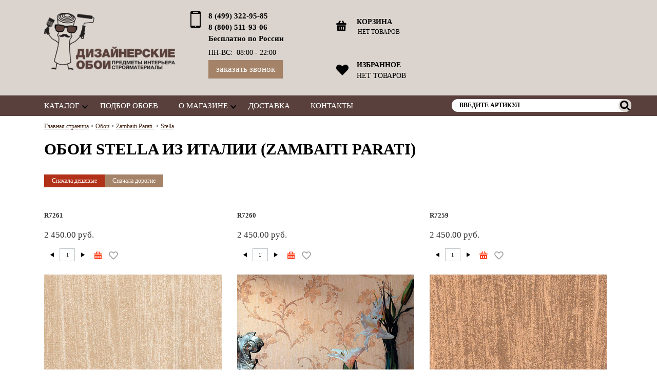

--- FILE ---
content_type: text/html; charset=UTF-8
request_url: https://dizajnerskieoboi.ru/oboi/zambaiti-parati/stella/
body_size: 15052
content:
<!DOCTYPE html>
<!--[if lt IE 9]><html class="ie"><![endif]-->
<!--[if gte IE 9]><!-->
<html><!--<![endif]-->

<head>
	<title>Купить обои Stella в Москве и других городах, итальянский производитель обоев Zambaiti Parati</title>
	<meta charset="utf-8"/>
	<meta http-equiv="X-UA-Compatible" content="IE=edge,chrome=1">
	<meta name="viewport" content="width=device-width, initial-scale=1">
	<meta name="format-detection" content="telephone=no">
	<meta name="mobile-web-app-capable" content="yes">
	<meta name="theme-color" content="#59403c">
	<meta name="yandex-verification" content="47dcdee6edaa10a7" />
	<link rel="apple-touch-icon-precomposed" href="/bitrix/templates/intels_shop_brown/favicon.png">
	<link rel="shortcut icon" href="/bitrix/templates/intels_shop_brown/favicon.ico">
	<link rel="icon" href="/bitrix/templates/intels_shop_brown/favicon.png">

	

	
	


<meta http-equiv="Content-Type" content="text/html; charset=UTF-8" />
<meta name="robots" content="index, follow" />
<meta name="keywords" content="Купить обои Stella в Москве и других регионах, Обои Stella в интерьере, Фабрика Zambaiti Parati, Страна производитель Италия, Каталог обоев Stella, цены на рулоны, описание, фото, доставка, дешевые" />
<meta name="description" content="Купить обои Stella в Москве и регионах по доступной цене. Производитель коллекции обоев Zambaiti Parati. Итальянское качество, доставка в любую точку России" />
<style type="text/css">.bx-composite-btn {background: url(/bitrix/images/main/composite/sprite-1x.png) no-repeat right 0 #e94524;border-radius: 15px;color: #ffffff !important;display: inline-block;line-height: 30px;font-family: "Helvetica Neue", Helvetica, Arial, sans-serif !important;font-size: 12px !important;font-weight: bold !important;height: 31px !important;padding: 0 42px 0 17px !important;vertical-align: middle !important;text-decoration: none !important;}@media screen   and (min-device-width: 1200px)   and (max-device-width: 1600px)   and (-webkit-min-device-pixel-ratio: 2)  and (min-resolution: 192dpi) {.bx-composite-btn {background-image: url(/bitrix/images/main/composite/sprite-2x.png);background-size: 42px 124px;}}.bx-composite-btn-fixed {position: absolute;top: -45px;right: 15px;z-index: 10;}.bx-btn-white {background-position: right 0;color: #fff !important;}.bx-btn-black {background-position: right -31px;color: #000 !important;}.bx-btn-red {background-position: right -62px;color: #555 !important;}.bx-btn-grey {background-position: right -93px;color: #657b89 !important;}.bx-btn-border {border: 1px solid #d4d4d4;height: 29px !important;line-height: 29px !important;}.bx-composite-loading {display: block;width: 40px;height: 40px;background: url(/bitrix/images/main/composite/loading.gif);}</style>
<script type="text/javascript" data-skip-moving="true">(function(w, d) {var v = w.frameCacheVars = {'CACHE_MODE':'HTMLCACHE','banner':{'url':'http://www.1c-bitrix.ru/composite/','text':'Быстро с 1С-Битрикс','bgcolor':'#dbd4ce','style':'red'},'storageBlocks':[],'dynamicBlocks':{'oLJPsr':{'hash':'190b1b21c107db55e6ee6242e757f96f'},'7DqYyc':{'hash':'84e40fc6a6868c16d5809deb4a13763b'},'LkGdQn':{'hash':'64af7c5c15c5854110842399a6b0aea7'},'XdqEv1':{'hash':'bc17ed9413d00a0cb9b32ef482216ea4'},'LbbvTM':{'hash':'2cadf42b2a044fe2b3c8e7574d845867'},'wovmoB':{'hash':'2cadf42b2a044fe2b3c8e7574d845867'},'Uu0i2y':{'hash':'90bf31bbbd98c99033394a6b7b57cf31'},'t2SpVw':{'hash':'9a1436da8754cae0b023e870ec140658'},'OQ3k9P':{'hash':'d8ad65590de08c4ed4a6303f623ea2c0'},'g8taYv':{'hash':'2cadf42b2a044fe2b3c8e7574d845867'},'rIpOz9':{'hash':'2cadf42b2a044fe2b3c8e7574d845867'}},'AUTO_UPDATE':true,'AUTO_UPDATE_TTL':'0'};var inv = false;if (v.AUTO_UPDATE === false){if (v.AUTO_UPDATE_TTL && v.AUTO_UPDATE_TTL > 0){var lm = Date.parse(d.lastModified);if (!isNaN(lm)){var td = new Date().getTime();if ((lm + v.AUTO_UPDATE_TTL * 1000) >= td){w.frameRequestStart = false;w.preventAutoUpdate = true;return;}inv = true;}}else{w.frameRequestStart = false;w.preventAutoUpdate = true;return;}}var r = w.XMLHttpRequest ? new XMLHttpRequest() : (w.ActiveXObject ? new w.ActiveXObject("Microsoft.XMLHTTP") : null);if (!r) { return; }w.frameRequestStart = true;var m = v.CACHE_MODE; var l = w.location; var x = new Date().getTime();var q = "?bxrand=" + x + (l.search.length > 0 ? "&" + l.search.substring(1) : "");var u = l.protocol + "//" + l.host + l.pathname + q;r.open("GET", u, true);r.setRequestHeader("BX-ACTION-TYPE", "get_dynamic");r.setRequestHeader("BX-CACHE-MODE", m);r.setRequestHeader("BX-CACHE-BLOCKS", v.dynamicBlocks ? JSON.stringify(v.dynamicBlocks) : "");if (inv){r.setRequestHeader("BX-INVALIDATE-CACHE", "Y");}try { r.setRequestHeader("BX-REF", d.referrer || "");} catch(e) {}if (m === "APPCACHE"){r.setRequestHeader("BX-APPCACHE-PARAMS", JSON.stringify(v.PARAMS));r.setRequestHeader("BX-APPCACHE-URL", v.PAGE_URL ? v.PAGE_URL : "");}r.onreadystatechange = function() {if (r.readyState != 4) { return; }var a = r.getResponseHeader("BX-RAND");var b = w.BX && w.BX.frameCache ? w.BX.frameCache : false;if (a != x || !((r.status >= 200 && r.status < 300) || r.status === 304 || r.status === 1223 || r.status === 0)){var f = {error:true, reason:a!=x?"bad_rand":"bad_status", url:u, xhr:r, status:r.status};if (w.BX && w.BX.ready){BX.ready(function() {setTimeout(function(){BX.onCustomEvent("onFrameDataRequestFail", [f]);}, 0);});}else{w.frameRequestFail = f;}return;}if (b){b.onFrameDataReceived(r.responseText);if (!w.frameUpdateInvoked){b.update(false);}w.frameUpdateInvoked = true;}else{w.frameDataString = r.responseText;}};r.send();})(window, document);</script>
<script type="text/javascript" data-skip-moving="true">(function(w, d, n) {var cl = "bx-core";var ht = d.documentElement;var htc = ht ? ht.className : undefined;if (htc === undefined || htc.indexOf(cl) !== -1){return;}var ua = n.userAgent;if (/(iPad;)|(iPhone;)/i.test(ua)){cl += " bx-ios";}else if (/Android/i.test(ua)){cl += " bx-android";}cl += (/(ipad|iphone|android|mobile|touch)/i.test(ua) ? " bx-touch" : " bx-no-touch");cl += w.devicePixelRatio && w.devicePixelRatio >= 2? " bx-retina": " bx-no-retina";var ieVersion = -1;if (/AppleWebKit/.test(ua)){cl += " bx-chrome";}else if ((ieVersion = getIeVersion()) > 0){cl += " bx-ie bx-ie" + ieVersion;if (ieVersion > 7 && ieVersion < 10 && !isDoctype()){cl += " bx-quirks";}}else if (/Opera/.test(ua)){cl += " bx-opera";}else if (/Gecko/.test(ua)){cl += " bx-firefox";}if (/Macintosh/i.test(ua)){cl += " bx-mac";}ht.className = htc ? htc + " " + cl : cl;function isDoctype(){if (d.compatMode){return d.compatMode == "CSS1Compat";}return d.documentElement && d.documentElement.clientHeight;}function getIeVersion(){if (/Opera/i.test(ua) || /Webkit/i.test(ua) || /Firefox/i.test(ua) || /Chrome/i.test(ua)){return -1;}var rv = -1;if (!!(w.MSStream) && !(w.ActiveXObject) && ("ActiveXObject" in w)){rv = 11;}else if (!!d.documentMode && d.documentMode >= 10){rv = 10;}else if (!!d.documentMode && d.documentMode >= 9){rv = 9;}else if (d.attachEvent && !/Opera/.test(ua)){rv = 8;}if (rv == -1 || rv == 8){var re;if (n.appName == "Microsoft Internet Explorer"){re = new RegExp("MSIE ([0-9]+[\.0-9]*)");if (re.exec(ua) != null){rv = parseFloat(RegExp.$1);}}else if (n.appName == "Netscape"){rv = 11;re = new RegExp("Trident/.*rv:([0-9]+[\.0-9]*)");if (re.exec(ua) != null){rv = parseFloat(RegExp.$1);}}}return rv;}})(window, document, navigator);</script>


<link href="/bitrix/cache/css/s1/intels_shop_brown/kernel_main/kernel_main.css?169401625944417" type="text/css"  rel="stylesheet" />
<link href="/bitrix/cache/css/s1/intels_shop_brown/page_0d58e8500a31d7e8ca93407ff8766005/page_0d58e8500a31d7e8ca93407ff8766005.css?16940162062055" type="text/css"  rel="stylesheet" />
<link href="/bitrix/cache/css/s1/intels_shop_brown/template_5999a7a826327928dfcdaa75dbf95ee0/template_5999a7a826327928dfcdaa75dbf95ee0.css?1694016206164926" type="text/css"  data-template-style="true"  rel="stylesheet" />
	<!--[if lt IE 9]>
		<![endif]-->
		
	
</head>
<!-- BEGIN JIVOSITE CODE {literal} -->
<!-- {/literal} END JIVOSITE CODE -->
<body lang="ru">

	
	<!-- Google Tag Manager -->
	<noscript><iframe src="//www.googletagmanager.com/ns.html?id=GTM-MJF4C8"
	height="0" width="0" style="display:none;visibility:hidden"></iframe></noscript>
	<script data-skip-moving="true">(function(w,d,s,l,i){w[l]=w[l]||[];w[l].push({'gtm.start':
	new Date().getTime(),event:'gtm.js'});var f=d.getElementsByTagName(s)[0],
	j=d.createElement(s),dl=l!='dataLayer'?'&l='+l:'';j.async=true;j.src=
	'//www.googletagmanager.com/gtm.js?id='+i+dl;f.parentNode.insertBefore(j,f);
	})(window,document,'script','dataLayer','GTM-MJF4C8');</script>
	<!-- End Google Tag Manager -->

	<div id="panel"></div>
			<header class="mainHeader">
		<div class="bg-3 row">
			<div class="mar-t">
	
				<!-- logo and phones -->
				<div class="logo2 cell-m-100 cell-t-50 cell-d-25">
					<a class="link-block button bg-3 pad cell-m-100 header__logo-href" href="/">
						<figure class="header__logo">
							<img src="/bitrix/templates/intels_shop_brown/img/logo_new.png" width="297" class="no-retina-image" />
<img src="/bitrix/templates/intels_shop_brown/img/logo_new@2x.png" width="297" class="retina-image" />													</figure>
					</a>
				</div>
				<div class="contacts pad cell-m-100 cell-t-50 cell-d-25">
                    <div class="bphones">
					<p>
						<strong>
							<span style="text-decoration: none; font-weight: bold; font-size: 1.1em; ">8 (499) 322-95-85</span><br>
<span style="text-decoration: none; font-weight: bold; font-size: 1.1em; ">8 (800) 511-93-06<br>Бесплатно по России</span>						</strong>
					</p>
					<p>
						<strong>
							<span style="font-weight: normal;">ПН-ВС: &nbsp;08:00 - 22:00</span>						</strong>
					</p>
                    </div>
					<div class="callbtn">
						<a href="#popup-callback" class="callback bg-4 small button fancybox">Заказать звонок</a>					</div>
                    <div class="clearfix"></div>






				</div>

				<div class="only-t"><div class="clearfix"></div></div>
				
				<!-- search and basket for desktop version -->
				<div class="cell-t-100 cell-d-25 not-m">
					
										
					<div id="bxdynamic_oLJPsr_start" style="display:none"></div>
<!--
	$MESS[""] = "";
	GetMessage("")
--><div class="basket-sm bg-3 button pad cell-d-100 not-t"><a class="link-block pad" href="/basket/"><span><strong>Корзина</strong></span><span class="small" id="mini-basket-sum" data-price="0">нет товаров</span></a></div><div class="basket-sm bg-3 button pad cell-t-50 not-d"><a class="link-block pad" href="/basket/"><span><strong>Корзина</strong></span><span class="small" id="mini-basket-sum" data-price="0">нет товаров</span></a></div><div id="bxdynamic_oLJPsr_end" style="display:none"></div>
					<div id="bxdynamic_7DqYyc_start" style="display:none"></div>

<div class="favorite bg-3 button pad cell-m-100 only-d">
	<a href="/favorite/" class="link-block pad" title="Избранное">
		<span><strong>ИЗБРАННОЕ</strong></span>
		<span id="favorite-count-d">
					НЕТ ТОВАРОВ
			</a>
</div>

<div class="favorite bg-3 button pad cell-m-100 cell-t-50 not-d">
	<a href="/favorite/" class="link-block pad" title="Избранное">
		<span><strong>ИЗБРАННОЕ</strong></span>
		<span class="small" id="favorite-count-t">0 ТОВАРОВ</span>
	</a>
</div>

<div id="bxdynamic_7DqYyc_end" style="display:none"></div>					
				</div>

				<div class="pad cell-d-25 only-d header-market">


                    <div itemscope itemtype="http://schema.org/Organization" style="display: none">
                        <link itemprop="name" content="ДИЗАЙНЕРСКИЕ ОБОИ" />
                        <link itemprop="url" href="https://dizajnerskieoboi.ru" />
                        <link itemprop="sameAs" href="https://vk.com/group" />
                        <link itemprop="sameAs" href="https://vk.com/dizajnerskieoboi" />
                        <link itemprop="sameAs" href="https://www.instagram.com/dizajnerskieoboi/" />
                        <link itemprop="sameAs" href="https://www.facebook.com/dizajnerskieoboi/" />
                        <link itemprop="sameAs" href="https://twitter.com/dizajneroboi" />
                        <link itemprop="sameAs" href="https://plus.google.com/u/0/communities/117567293638381656364" />
                        <meta itemprop="telephone" content="8 (499) 322-95-85" />
                        <meta itemprop="telephone" content="8 (800) 511-93-06" />
                        <meta itemprop="email" content="shop@dizajnerskieoboi.ru" />
                        <div itemprop="address" itemscope itemtype="http://schema.org/PostalAddress">
                            <span itemprop="streetAddress">ул. Лесная, д. 14 Б, 3-й этаж</span>
                            <span itemprop="postalCode"> 140090</span>
                            <span itemprop="addressLocality">Московская обл., г. Дзержинский</span>
                        </div>
                    </div>




										<!-- VK Widget -->
					<div id="vk_groups"></div>
					<div id="vk_api_transport"></div>
									</div>
			</div>
		</div>
		
		
		<!-- Menu desktop version -->
		<div class="bg-2 cell-m-100">
			<nav class="button-group not-m mar-t">
				<div id="bxdynamic_LkGdQn_start" style="display:none"></div><ul><li class="selected parent first-item hover"><a href="javascript:;" class="link-block pad bg-3 h3 button dropdown">Каталог</a><ul class="vpad bg-1"><li class="selected first-item"><a href="/oboi/" class="pad">Обои</a></li><li class=""><a href="/dekorativnoe-panno-erigo/" class="pad">Панно</a></li><li class=""><a href="/freski-i-fotooboi/" class="pad">Фрески и фотообои</a></li><li class=""><a href="/kley/" class="pad">Клей</a></li><li class=""><a href="/bytovaya-khimiya/" class="pad">Бытовая химия</a></li><li class="last-item"><a href="/karnizy/" class="pad">Карнизы</a></li></ul></li><li class=" hover"><a href="/podbor-oboev/" class="link-block pad bg-3 h3 ">Подбор обоев</a></li><li class="parent hover"><a href="/o-magazine/" class="link-block pad bg-3 h3 button dropdown">О магазине</a><ul class="vpad bg-1"><li class="first-item"><a href="/o-magazine/oplata/" class="pad">Оплата</a></li><li class=""><a href="/o-magazine/vozvrat/" class="pad">Возврат</a></li><li class=""><a href="/o-magazine/sertifikaty/" class="pad">Сертификаты</a></li><li class="last-item"><a href="/novosti/" class="pad">Новости</a></li></ul></li><li class=" hover"><a href="/dostavka/" class="link-block pad bg-3 h3 ">Доставка</a></li><li class="last-item hover"><a href="/kontakty/" class="link-block pad bg-3 h3 ">Контакты</a></li></ul><div id="bxdynamic_LkGdQn_end" style="display:none"></div>			</nav>
            <div class="nsearch not-m">

                <div id="bxdynamic_XdqEv1_start" style="display:none"></div><div id="title-search" class="search pad"><form action="/search/index.php"><input id="fakeInput" type="hidden" value="Введите артикул" /><input id="title-search-input" class="pad input-text small" type="text" name="q" value="Введите артикул" /><input class="input-button button bg-3 small" name="s" type="submit" value="ok" /></form></div>


<!-- ajax -->
<!-- 'WAIT_IMAGE': '/bitrix/themes/.default/images/wait.gif', --><div id="bxdynamic_XdqEv1_end" style="display:none"></div>
            </div>
            <div class="clearfix"></div>



		</div>
		
		<!-- search, basket and menu for mobile version -->
		<div class="only-m">
			<div class="panel button-group">

								
				<div id="bxdynamic_LbbvTM_start" style="display:none"></div>Загрузка<div id="bxdynamic_LbbvTM_end" style="display:none"></div>				
				<div id="bxdynamic_wovmoB_start" style="display:none"></div>Загрузка<div id="bxdynamic_wovmoB_end" style="display:none"></div>
				<div class="favorite cell-m-10">
					<a class="link-block pad bg-3 button input-button fv" href="/favorite/">&nbsp;</a>
				</div>
				
				<nav class="cell-m-50">
					<a class="link-block pad bg-3 button input-button dropdown" href="/">Каталог</a>
					<ul class="button-group-break"><li class="selected parent first-item"><a href="javascript:;" class="link-block border-3 pad vpad bg-3 button h2 dropdown">Каталог</a><ul><li class="selected first-item"><a href="/oboi/" class="link-block border-3 pad vpad bg-3 button ">Обои</a></li><li class=""><a href="/dekorativnoe-panno-erigo/" class="link-block border-3 pad vpad bg-3 button ">Панно</a></li><li class=""><a href="/freski-i-fotooboi/" class="link-block border-3 pad vpad bg-3 button ">Фрески и фотообои</a></li><li class=""><a href="/kley/" class="link-block border-3 pad vpad bg-3 button ">Клей</a></li><li class=""><a href="/bytovaya-khimiya/" class="link-block border-3 pad vpad bg-3 button ">Бытовая химия</a></li><li class="last-item"><a href="/karnizy/" class="link-block border-3 pad vpad bg-3 button ">Карнизы</a></li></ul></li><li class=""><a href="/podbor-oboev/" class="link-block border-3 pad vpad bg-3 button h2">Подбор обоев</a></li><li class="parent"><a href="/o-magazine/" class="link-block border-3 pad vpad bg-3 button h2 dropdown">О магазине</a><ul><li class="first-item"><a href="/o-magazine/oplata/" class="link-block border-3 pad vpad bg-3 button ">Оплата</a></li><li class=""><a href="/o-magazine/vozvrat/" class="link-block border-3 pad vpad bg-3 button ">Возврат</a></li><li class=""><a href="/o-magazine/sertifikaty/" class="link-block border-3 pad vpad bg-3 button ">Сертификаты</a></li><li class="last-item"><a href="/novosti/" class="link-block border-3 pad vpad bg-3 button ">Новости</a></li></ul></li><li class=""><a href="/dostavka/" class="link-block border-3 pad vpad bg-3 button h2">Доставка</a></li><li class="last-item"><a href="/kontakty/" class="link-block border-3 pad vpad bg-3 button h2">Контакты</a></li><li class="hover">
				<a class="popup-menu-m link-block border-3 pad vpad bg-3 button h2" href="#">
<!--
	$MESS[""] = "";
	GetMessage("")
-->Заказать звонок</a>
				<div class="popup-close bg-darker hidden">
					<div class="cell-m-90 mar-m-5 cell-t-50 mar-t-25 pad vpad">
						<div class="feedbackClose popup-close"></div>
						<h2>Заказать звонок</h2>						<div id="bxdynamic_Uu0i2y_start" style="display:none"></div><div class="feedbackContainer"><div class="feedbackContainerLoading"></div><form name="feedbackForm547011610" class="feedbackForm" action="/oboi/zambaiti-parati/stella/" method="POST"><input type="hidden" name="sessid" id="sessid" value="" /><div class="formRow text">
<!--
	$MESS[""] = "";
	GetMessage("")
--><label for="user_name">ФИО</label><input id="user_name" type="text" name="user_name" value="" /></div><div class="formRow text"><label for="user_email">E-mail&nbsp;*</label><input id="user_email" type="text" name="user_email" value="" /></div><div class="formRow textarea"><label for="user_message">Сообщение</label><br /><textarea id="user_message" name="MESSAGE"></textarea><div>* - поля обязательные для заполнения</div></div><input type="hidden" name="PARAMS_HASH" value="7d84a1e20bf987b985cd4d692ed64e8f" /><input type="hidden" name="submit" value="submit" />
				<div class="formRow submit">
					<input class="bg-4 button" type="submit" name="submit" value="Отправить" />
				</div>
			</form></div><div id="bxdynamic_Uu0i2y_end" style="display:none"></div>			</div>
				</div>
			</li></ul>
<!--<pre></pre>-->				</nav>
			</div>
		</div>
	</header>
	<div class="header-clear"></div>

	<div class="box pad row mar-t-r mar-t-l">
				<p class="small"><span itemscope itemtype="http://schema.org/BreadcrumbList"><span itemprop="itemListElement" itemscope itemtype="http://schema.org/ListItem"><meta itemprop="position" content="1" /><a itemprop="item"  href="/" title="Главная страница"><span itemprop="name">Главная страница</span></a></span>&nbsp;&gt;&nbsp;<span itemprop="itemListElement" itemscope itemtype="http://schema.org/ListItem"><meta itemprop="position" content="2" /><a itemprop="item"  href="/oboi/" title="Обои"><span itemprop="name">Обои</span></a></span>&nbsp;&gt;&nbsp;<span itemprop="itemListElement" itemscope itemtype="http://schema.org/ListItem"><meta itemprop="position" content="3" /><a itemprop="item"  href="/oboi/zambaiti-parati/" title="Zambaiti Parati "><span itemprop="name">Zambaiti Parati </span></a></span>&nbsp;&gt;&nbsp;<span itemprop="itemListElement" itemscope itemtype="http://schema.org/ListItem"><meta itemprop="position" content="4" /><a itemprop="item"  href="/oboi/zambaiti-parati/stella/" title="Stella"><span itemprop="name">Stella</span></a></span></span></p>
			</div> 
<div id="bxdynamic_t2SpVw_start" style="display:none"></div><div class="mar-t pad"><h1>Обои Stella из Италии (Zambaiti Parati)</h1></div><div id="bxdynamic_t2SpVw_end" style="display:none"></div>    

<!--
	$MESS[""] = "";
	GetMessage("")
-->
<!--
	$MESS[""] = "";
	GetMessage("")
-->
<!--
	$MESS[""] = "";
	GetMessage("")
--><div id="bxdynamic_OQ3k9P_start" style="display:none"></div>
	<div class="products mar-t">
					<div class="sort pad vpad row">
				<a class="link-block pad button bg-4 reverse input-button small " href="/oboi/zambaiti-parati/stella/?sort=catalog_PRICE_1&method=asc">
					
<!--
	$MESS[""] = "";
	GetMessage("")
-->Сначала дешевые				</a>
				<a class="link-block pad button bg-4 reverse input-button small " href="/oboi/zambaiti-parati/stella/?sort=catalog_PRICE_1&method=desc">
					Сначала дорогие				</a>
			</div>
				<section class="row first-item">
		
		
	<article class="element_container cell-t-33 bg-1 eq-height" id="bx_3966226736_5884"><a class="row link-block button pad vpad small" href="/oboi/zambaiti-parati/stella/r7261/">
					<div class="hover_div_element"></div>
					<h3>R7261</h3>
					<p class="price h2 row">
						
												 2 450.00 руб.														
											</p>

										<form class="add2basket cell-m-auto vpad" action="/oboi/zambaiti-parati/stella/" method="post" enctype="multipart/form-data">
						<!--askaron.include bitrix_sessid_post.php -->													<div class="qty">
								<div class="down cell-m-33 button reverse input-button small"></div>
								<input class="quantity cell-m-33 input-text small text-center" type="text" name="quantity" value="1" />
								<div class="up cell-m-33 button reverse input-button small"></div>
							</div>
												<input type="hidden" name="action" value="ADD2BASKET" />
						<input type="hidden" name="id" value="5884" />
						<div class="intoCart_container">
							<input class="intoCart button reverse input-button small cell-m-100" name="actionADD2BASKET" type="submit" value="" />
						</div>
					</form>
					
					<!--askaron.include CS_inBasket.php <PARAMS><ASKARON_INCLUDE_REPLACE_USER_PARAMS>a:1:{s:10:&quot;ELEMENT_ID&quot;;i:5884;}</ASKARON_INCLUDE_REPLACE_USER_PARAMS></PARAMS> -->				

					<form class="add2favorite cell-m-auto vpad">
						<!--askaron.include bitrix_sessid_post.php -->						<input type="hidden" name="id" value="5884" />
						<input type="hidden" name="FAVORITE" value="Y" />
						<div class="intoFavorite_container">
							<input class="intoFavorite<!--askaron.include CS_favorite.php <PARAMS><ASKARON_INCLUDE_REPLACE_USER_PARAMS>a:1:{s:2:&quot;ID&quot;;i:5884;}</ASKARON_INCLUDE_REPLACE_USER_PARAMS></PARAMS> --> button reverse input-button small cell-m-100" name="actionADD2FAVORITE" type="submit" value="" />
						</div>
					</form>
					
					<figure class="row"><img src="/upload/iblock/0cb/0cbd47265b3467f1f065ee8e3bb442b1.jpg" alt="r7261" title="r7261" />
					</figure></a>
			</article><article class="element_container cell-t-33 bg-1 eq-height" id="bx_3966226736_5883"><a class="row link-block button pad vpad small" href="/oboi/zambaiti-parati/stella/r7260/">
					<div class="hover_div_element"></div>
					<h3>R7260</h3>
					<p class="price h2 row">
						
												 2 450.00 руб.														
											</p>

										<form class="add2basket cell-m-auto vpad" action="/oboi/zambaiti-parati/stella/" method="post" enctype="multipart/form-data">
						<!--askaron.include bitrix_sessid_post.php -->													<div class="qty">
								<div class="down cell-m-33 button reverse input-button small"></div>
								<input class="quantity cell-m-33 input-text small text-center" type="text" name="quantity" value="1" />
								<div class="up cell-m-33 button reverse input-button small"></div>
							</div>
												<input type="hidden" name="action" value="ADD2BASKET" />
						<input type="hidden" name="id" value="5883" />
						<div class="intoCart_container">
							<input class="intoCart button reverse input-button small cell-m-100" name="actionADD2BASKET" type="submit" value="" />
						</div>
					</form>
					
					<!--askaron.include CS_inBasket.php <PARAMS><ASKARON_INCLUDE_REPLACE_USER_PARAMS>a:1:{s:10:&quot;ELEMENT_ID&quot;;i:5883;}</ASKARON_INCLUDE_REPLACE_USER_PARAMS></PARAMS> -->				

					<form class="add2favorite cell-m-auto vpad">
						<!--askaron.include bitrix_sessid_post.php -->						<input type="hidden" name="id" value="5883" />
						<input type="hidden" name="FAVORITE" value="Y" />
						<div class="intoFavorite_container">
							<input class="intoFavorite<!--askaron.include CS_favorite.php <PARAMS><ASKARON_INCLUDE_REPLACE_USER_PARAMS>a:1:{s:2:&quot;ID&quot;;i:5883;}</ASKARON_INCLUDE_REPLACE_USER_PARAMS></PARAMS> --> button reverse input-button small cell-m-100" name="actionADD2FAVORITE" type="submit" value="" />
						</div>
					</form>
					
					<figure class="row"><img src="/upload/iblock/4f5/4f522feca07a97d119827b56086f2244.jpg" alt="r7260" title="r7260" />
					</figure></a>
			</article><article class="element_container cell-t-33 bg-1 eq-height" id="bx_3966226736_5882"><a class="row link-block button pad vpad small" href="/oboi/zambaiti-parati/stella/r7259/">
					<div class="hover_div_element"></div>
					<h3>R7259</h3>
					<p class="price h2 row">
						
												 2 450.00 руб.														
											</p>

										<form class="add2basket cell-m-auto vpad" action="/oboi/zambaiti-parati/stella/" method="post" enctype="multipart/form-data">
						<!--askaron.include bitrix_sessid_post.php -->													<div class="qty">
								<div class="down cell-m-33 button reverse input-button small"></div>
								<input class="quantity cell-m-33 input-text small text-center" type="text" name="quantity" value="1" />
								<div class="up cell-m-33 button reverse input-button small"></div>
							</div>
												<input type="hidden" name="action" value="ADD2BASKET" />
						<input type="hidden" name="id" value="5882" />
						<div class="intoCart_container">
							<input class="intoCart button reverse input-button small cell-m-100" name="actionADD2BASKET" type="submit" value="" />
						</div>
					</form>
					
					<!--askaron.include CS_inBasket.php <PARAMS><ASKARON_INCLUDE_REPLACE_USER_PARAMS>a:1:{s:10:&quot;ELEMENT_ID&quot;;i:5882;}</ASKARON_INCLUDE_REPLACE_USER_PARAMS></PARAMS> -->				

					<form class="add2favorite cell-m-auto vpad">
						<!--askaron.include bitrix_sessid_post.php -->						<input type="hidden" name="id" value="5882" />
						<input type="hidden" name="FAVORITE" value="Y" />
						<div class="intoFavorite_container">
							<input class="intoFavorite<!--askaron.include CS_favorite.php <PARAMS><ASKARON_INCLUDE_REPLACE_USER_PARAMS>a:1:{s:2:&quot;ID&quot;;i:5882;}</ASKARON_INCLUDE_REPLACE_USER_PARAMS></PARAMS> --> button reverse input-button small cell-m-100" name="actionADD2FAVORITE" type="submit" value="" />
						</div>
					</form>
					
					<figure class="row"><img src="/upload/iblock/334/334356f5656d27d7996881956440c23e.jpg" alt="r7259" title="r7259" />
					</figure></a>
			</article></section><section class="row"><article class="element_container cell-t-33 bg-1 eq-height" id="bx_3966226736_5881"><a class="row link-block button pad vpad small" href="/oboi/zambaiti-parati/stella/r7258/">
					<div class="hover_div_element"></div>
					<h3>R7258</h3>
					<p class="price h2 row">
						
												 2 450.00 руб.														
											</p>

										<form class="add2basket cell-m-auto vpad" action="/oboi/zambaiti-parati/stella/" method="post" enctype="multipart/form-data">
						<!--askaron.include bitrix_sessid_post.php -->													<div class="qty">
								<div class="down cell-m-33 button reverse input-button small"></div>
								<input class="quantity cell-m-33 input-text small text-center" type="text" name="quantity" value="1" />
								<div class="up cell-m-33 button reverse input-button small"></div>
							</div>
												<input type="hidden" name="action" value="ADD2BASKET" />
						<input type="hidden" name="id" value="5881" />
						<div class="intoCart_container">
							<input class="intoCart button reverse input-button small cell-m-100" name="actionADD2BASKET" type="submit" value="" />
						</div>
					</form>
					
					<!--askaron.include CS_inBasket.php <PARAMS><ASKARON_INCLUDE_REPLACE_USER_PARAMS>a:1:{s:10:&quot;ELEMENT_ID&quot;;i:5881;}</ASKARON_INCLUDE_REPLACE_USER_PARAMS></PARAMS> -->				

					<form class="add2favorite cell-m-auto vpad">
						<!--askaron.include bitrix_sessid_post.php -->						<input type="hidden" name="id" value="5881" />
						<input type="hidden" name="FAVORITE" value="Y" />
						<div class="intoFavorite_container">
							<input class="intoFavorite<!--askaron.include CS_favorite.php <PARAMS><ASKARON_INCLUDE_REPLACE_USER_PARAMS>a:1:{s:2:&quot;ID&quot;;i:5881;}</ASKARON_INCLUDE_REPLACE_USER_PARAMS></PARAMS> --> button reverse input-button small cell-m-100" name="actionADD2FAVORITE" type="submit" value="" />
						</div>
					</form>
					
					<figure class="row"><img src="/upload/iblock/b6a/b6aa78ccb06b52dbf7e90257ef8b0797.jpg" alt="r7258" title="r7258" />
					</figure></a>
			</article><article class="element_container cell-t-33 bg-1 eq-height" id="bx_3966226736_5880"><a class="row link-block button pad vpad small" href="/oboi/zambaiti-parati/stella/r7257/">
					<div class="hover_div_element"></div>
					<h3>R7257</h3>
					<p class="price h2 row">
						
												 2 450.00 руб.														
											</p>

										<form class="add2basket cell-m-auto vpad" action="/oboi/zambaiti-parati/stella/" method="post" enctype="multipart/form-data">
						<!--askaron.include bitrix_sessid_post.php -->													<div class="qty">
								<div class="down cell-m-33 button reverse input-button small"></div>
								<input class="quantity cell-m-33 input-text small text-center" type="text" name="quantity" value="1" />
								<div class="up cell-m-33 button reverse input-button small"></div>
							</div>
												<input type="hidden" name="action" value="ADD2BASKET" />
						<input type="hidden" name="id" value="5880" />
						<div class="intoCart_container">
							<input class="intoCart button reverse input-button small cell-m-100" name="actionADD2BASKET" type="submit" value="" />
						</div>
					</form>
					
					<!--askaron.include CS_inBasket.php <PARAMS><ASKARON_INCLUDE_REPLACE_USER_PARAMS>a:1:{s:10:&quot;ELEMENT_ID&quot;;i:5880;}</ASKARON_INCLUDE_REPLACE_USER_PARAMS></PARAMS> -->				

					<form class="add2favorite cell-m-auto vpad">
						<!--askaron.include bitrix_sessid_post.php -->						<input type="hidden" name="id" value="5880" />
						<input type="hidden" name="FAVORITE" value="Y" />
						<div class="intoFavorite_container">
							<input class="intoFavorite<!--askaron.include CS_favorite.php <PARAMS><ASKARON_INCLUDE_REPLACE_USER_PARAMS>a:1:{s:2:&quot;ID&quot;;i:5880;}</ASKARON_INCLUDE_REPLACE_USER_PARAMS></PARAMS> --> button reverse input-button small cell-m-100" name="actionADD2FAVORITE" type="submit" value="" />
						</div>
					</form>
					
					<figure class="row"><img src="/upload/iblock/2ee/2ee104cb4bfd19fd22a78fb9047ea8bb.jpg" alt="r7257" title="r7257" />
					</figure></a>
			</article><article class="element_container cell-t-33 bg-1 eq-height" id="bx_3966226736_5879"><a class="row link-block button pad vpad small" href="/oboi/zambaiti-parati/stella/r7256/">
					<div class="hover_div_element"></div>
					<h3>R7256</h3>
					<p class="price h2 row">
						
												 2 450.00 руб.														
											</p>

										<form class="add2basket cell-m-auto vpad" action="/oboi/zambaiti-parati/stella/" method="post" enctype="multipart/form-data">
						<!--askaron.include bitrix_sessid_post.php -->													<div class="qty">
								<div class="down cell-m-33 button reverse input-button small"></div>
								<input class="quantity cell-m-33 input-text small text-center" type="text" name="quantity" value="1" />
								<div class="up cell-m-33 button reverse input-button small"></div>
							</div>
												<input type="hidden" name="action" value="ADD2BASKET" />
						<input type="hidden" name="id" value="5879" />
						<div class="intoCart_container">
							<input class="intoCart button reverse input-button small cell-m-100" name="actionADD2BASKET" type="submit" value="" />
						</div>
					</form>
					
					<!--askaron.include CS_inBasket.php <PARAMS><ASKARON_INCLUDE_REPLACE_USER_PARAMS>a:1:{s:10:&quot;ELEMENT_ID&quot;;i:5879;}</ASKARON_INCLUDE_REPLACE_USER_PARAMS></PARAMS> -->				

					<form class="add2favorite cell-m-auto vpad">
						<!--askaron.include bitrix_sessid_post.php -->						<input type="hidden" name="id" value="5879" />
						<input type="hidden" name="FAVORITE" value="Y" />
						<div class="intoFavorite_container">
							<input class="intoFavorite<!--askaron.include CS_favorite.php <PARAMS><ASKARON_INCLUDE_REPLACE_USER_PARAMS>a:1:{s:2:&quot;ID&quot;;i:5879;}</ASKARON_INCLUDE_REPLACE_USER_PARAMS></PARAMS> --> button reverse input-button small cell-m-100" name="actionADD2FAVORITE" type="submit" value="" />
						</div>
					</form>
					
					<figure class="row"><img src="/upload/iblock/79c/79c2f5863bfa8ea107465e24a671d574.jpg" alt="r7256" title="r7256" />
					</figure></a>
			</article></section><section class="row"><article class="element_container cell-t-33 bg-1 eq-height" id="bx_3966226736_5878"><a class="row link-block button pad vpad small" href="/oboi/zambaiti-parati/stella/r7255/">
					<div class="hover_div_element"></div>
					<h3>R7255</h3>
					<p class="price h2 row">
						
												 2 450.00 руб.														
											</p>

										<form class="add2basket cell-m-auto vpad" action="/oboi/zambaiti-parati/stella/" method="post" enctype="multipart/form-data">
						<!--askaron.include bitrix_sessid_post.php -->													<div class="qty">
								<div class="down cell-m-33 button reverse input-button small"></div>
								<input class="quantity cell-m-33 input-text small text-center" type="text" name="quantity" value="1" />
								<div class="up cell-m-33 button reverse input-button small"></div>
							</div>
												<input type="hidden" name="action" value="ADD2BASKET" />
						<input type="hidden" name="id" value="5878" />
						<div class="intoCart_container">
							<input class="intoCart button reverse input-button small cell-m-100" name="actionADD2BASKET" type="submit" value="" />
						</div>
					</form>
					
					<!--askaron.include CS_inBasket.php <PARAMS><ASKARON_INCLUDE_REPLACE_USER_PARAMS>a:1:{s:10:&quot;ELEMENT_ID&quot;;i:5878;}</ASKARON_INCLUDE_REPLACE_USER_PARAMS></PARAMS> -->				

					<form class="add2favorite cell-m-auto vpad">
						<!--askaron.include bitrix_sessid_post.php -->						<input type="hidden" name="id" value="5878" />
						<input type="hidden" name="FAVORITE" value="Y" />
						<div class="intoFavorite_container">
							<input class="intoFavorite<!--askaron.include CS_favorite.php <PARAMS><ASKARON_INCLUDE_REPLACE_USER_PARAMS>a:1:{s:2:&quot;ID&quot;;i:5878;}</ASKARON_INCLUDE_REPLACE_USER_PARAMS></PARAMS> --> button reverse input-button small cell-m-100" name="actionADD2FAVORITE" type="submit" value="" />
						</div>
					</form>
					
					<figure class="row"><img src="/upload/iblock/61c/61cf5dc0126e4e26f03d984f71eca1bf.jpg" alt="r7255" title="r7255" />
					</figure></a>
			</article><article class="element_container cell-t-33 bg-1 eq-height" id="bx_3966226736_5877"><a class="row link-block button pad vpad small" href="/oboi/zambaiti-parati/stella/r7254/">
					<div class="hover_div_element"></div>
					<h3>R7254</h3>
					<p class="price h2 row">
						
												 2 450.00 руб.														
											</p>

										<form class="add2basket cell-m-auto vpad" action="/oboi/zambaiti-parati/stella/" method="post" enctype="multipart/form-data">
						<!--askaron.include bitrix_sessid_post.php -->													<div class="qty">
								<div class="down cell-m-33 button reverse input-button small"></div>
								<input class="quantity cell-m-33 input-text small text-center" type="text" name="quantity" value="1" />
								<div class="up cell-m-33 button reverse input-button small"></div>
							</div>
												<input type="hidden" name="action" value="ADD2BASKET" />
						<input type="hidden" name="id" value="5877" />
						<div class="intoCart_container">
							<input class="intoCart button reverse input-button small cell-m-100" name="actionADD2BASKET" type="submit" value="" />
						</div>
					</form>
					
					<!--askaron.include CS_inBasket.php <PARAMS><ASKARON_INCLUDE_REPLACE_USER_PARAMS>a:1:{s:10:&quot;ELEMENT_ID&quot;;i:5877;}</ASKARON_INCLUDE_REPLACE_USER_PARAMS></PARAMS> -->				

					<form class="add2favorite cell-m-auto vpad">
						<!--askaron.include bitrix_sessid_post.php -->						<input type="hidden" name="id" value="5877" />
						<input type="hidden" name="FAVORITE" value="Y" />
						<div class="intoFavorite_container">
							<input class="intoFavorite<!--askaron.include CS_favorite.php <PARAMS><ASKARON_INCLUDE_REPLACE_USER_PARAMS>a:1:{s:2:&quot;ID&quot;;i:5877;}</ASKARON_INCLUDE_REPLACE_USER_PARAMS></PARAMS> --> button reverse input-button small cell-m-100" name="actionADD2FAVORITE" type="submit" value="" />
						</div>
					</form>
					
					<figure class="row"><img src="/upload/iblock/e14/e148de8aa54185fb7e9a5b830063b15e.jpg" alt="r7254" title="r7254" />
					</figure></a>
			</article><article class="element_container cell-t-33 bg-1 eq-height" id="bx_3966226736_5876"><a class="row link-block button pad vpad small" href="/oboi/zambaiti-parati/stella/r7253/">
					<div class="hover_div_element"></div>
					<h3>R7253</h3>
					<p class="price h2 row">
						
												 2 450.00 руб.														
											</p>

										<form class="add2basket cell-m-auto vpad" action="/oboi/zambaiti-parati/stella/" method="post" enctype="multipart/form-data">
						<!--askaron.include bitrix_sessid_post.php -->													<div class="qty">
								<div class="down cell-m-33 button reverse input-button small"></div>
								<input class="quantity cell-m-33 input-text small text-center" type="text" name="quantity" value="1" />
								<div class="up cell-m-33 button reverse input-button small"></div>
							</div>
												<input type="hidden" name="action" value="ADD2BASKET" />
						<input type="hidden" name="id" value="5876" />
						<div class="intoCart_container">
							<input class="intoCart button reverse input-button small cell-m-100" name="actionADD2BASKET" type="submit" value="" />
						</div>
					</form>
					
					<!--askaron.include CS_inBasket.php <PARAMS><ASKARON_INCLUDE_REPLACE_USER_PARAMS>a:1:{s:10:&quot;ELEMENT_ID&quot;;i:5876;}</ASKARON_INCLUDE_REPLACE_USER_PARAMS></PARAMS> -->				

					<form class="add2favorite cell-m-auto vpad">
						<!--askaron.include bitrix_sessid_post.php -->						<input type="hidden" name="id" value="5876" />
						<input type="hidden" name="FAVORITE" value="Y" />
						<div class="intoFavorite_container">
							<input class="intoFavorite<!--askaron.include CS_favorite.php <PARAMS><ASKARON_INCLUDE_REPLACE_USER_PARAMS>a:1:{s:2:&quot;ID&quot;;i:5876;}</ASKARON_INCLUDE_REPLACE_USER_PARAMS></PARAMS> --> button reverse input-button small cell-m-100" name="actionADD2FAVORITE" type="submit" value="" />
						</div>
					</form>
					
					<figure class="row"><img src="/upload/iblock/1c4/1c4061cc9a0ce31f05e54793e645b324.jpg" alt="r7253" title="r7253" />
					</figure></a>
			</article></section><section class="row"><article class="element_container cell-t-33 bg-1 eq-height" id="bx_3966226736_5875"><a class="row link-block button pad vpad small" href="/oboi/zambaiti-parati/stella/r7252/">
					<div class="hover_div_element"></div>
					<h3>R7252</h3>
					<p class="price h2 row">
						
												 2 450.00 руб.														
											</p>

										<form class="add2basket cell-m-auto vpad" action="/oboi/zambaiti-parati/stella/" method="post" enctype="multipart/form-data">
						<!--askaron.include bitrix_sessid_post.php -->													<div class="qty">
								<div class="down cell-m-33 button reverse input-button small"></div>
								<input class="quantity cell-m-33 input-text small text-center" type="text" name="quantity" value="1" />
								<div class="up cell-m-33 button reverse input-button small"></div>
							</div>
												<input type="hidden" name="action" value="ADD2BASKET" />
						<input type="hidden" name="id" value="5875" />
						<div class="intoCart_container">
							<input class="intoCart button reverse input-button small cell-m-100" name="actionADD2BASKET" type="submit" value="" />
						</div>
					</form>
					
					<!--askaron.include CS_inBasket.php <PARAMS><ASKARON_INCLUDE_REPLACE_USER_PARAMS>a:1:{s:10:&quot;ELEMENT_ID&quot;;i:5875;}</ASKARON_INCLUDE_REPLACE_USER_PARAMS></PARAMS> -->				

					<form class="add2favorite cell-m-auto vpad">
						<!--askaron.include bitrix_sessid_post.php -->						<input type="hidden" name="id" value="5875" />
						<input type="hidden" name="FAVORITE" value="Y" />
						<div class="intoFavorite_container">
							<input class="intoFavorite<!--askaron.include CS_favorite.php <PARAMS><ASKARON_INCLUDE_REPLACE_USER_PARAMS>a:1:{s:2:&quot;ID&quot;;i:5875;}</ASKARON_INCLUDE_REPLACE_USER_PARAMS></PARAMS> --> button reverse input-button small cell-m-100" name="actionADD2FAVORITE" type="submit" value="" />
						</div>
					</form>
					
					<figure class="row"><img src="/upload/iblock/e23/e23c056eb0280d1101a6f5fcbb10e4b4.jpg" alt="r7252" title="r7252" />
					</figure></a>
			</article><article class="element_container cell-t-33 bg-1 eq-height" id="bx_3966226736_5874"><a class="row link-block button pad vpad small" href="/oboi/zambaiti-parati/stella/r7251/">
					<div class="hover_div_element"></div>
					<h3>R7251</h3>
					<p class="price h2 row">
						
												 2 450.00 руб.														
											</p>

										<form class="add2basket cell-m-auto vpad" action="/oboi/zambaiti-parati/stella/" method="post" enctype="multipart/form-data">
						<!--askaron.include bitrix_sessid_post.php -->													<div class="qty">
								<div class="down cell-m-33 button reverse input-button small"></div>
								<input class="quantity cell-m-33 input-text small text-center" type="text" name="quantity" value="1" />
								<div class="up cell-m-33 button reverse input-button small"></div>
							</div>
												<input type="hidden" name="action" value="ADD2BASKET" />
						<input type="hidden" name="id" value="5874" />
						<div class="intoCart_container">
							<input class="intoCart button reverse input-button small cell-m-100" name="actionADD2BASKET" type="submit" value="" />
						</div>
					</form>
					
					<!--askaron.include CS_inBasket.php <PARAMS><ASKARON_INCLUDE_REPLACE_USER_PARAMS>a:1:{s:10:&quot;ELEMENT_ID&quot;;i:5874;}</ASKARON_INCLUDE_REPLACE_USER_PARAMS></PARAMS> -->				

					<form class="add2favorite cell-m-auto vpad">
						<!--askaron.include bitrix_sessid_post.php -->						<input type="hidden" name="id" value="5874" />
						<input type="hidden" name="FAVORITE" value="Y" />
						<div class="intoFavorite_container">
							<input class="intoFavorite<!--askaron.include CS_favorite.php <PARAMS><ASKARON_INCLUDE_REPLACE_USER_PARAMS>a:1:{s:2:&quot;ID&quot;;i:5874;}</ASKARON_INCLUDE_REPLACE_USER_PARAMS></PARAMS> --> button reverse input-button small cell-m-100" name="actionADD2FAVORITE" type="submit" value="" />
						</div>
					</form>
					
					<figure class="row"><img src="/upload/iblock/d34/d3452d3f014895a7de00861ee3bcf3b7.jpg" alt="r7251" title="r7251" />
					</figure></a>
			</article><article class="element_container cell-t-33 bg-1 eq-height" id="bx_3966226736_5873"><a class="row link-block button pad vpad small" href="/oboi/zambaiti-parati/stella/r7250/">
					<div class="hover_div_element"></div>
					<h3>R7250</h3>
					<p class="price h2 row">
						
												 2 450.00 руб.														
											</p>

										<form class="add2basket cell-m-auto vpad" action="/oboi/zambaiti-parati/stella/" method="post" enctype="multipart/form-data">
						<!--askaron.include bitrix_sessid_post.php -->													<div class="qty">
								<div class="down cell-m-33 button reverse input-button small"></div>
								<input class="quantity cell-m-33 input-text small text-center" type="text" name="quantity" value="1" />
								<div class="up cell-m-33 button reverse input-button small"></div>
							</div>
												<input type="hidden" name="action" value="ADD2BASKET" />
						<input type="hidden" name="id" value="5873" />
						<div class="intoCart_container">
							<input class="intoCart button reverse input-button small cell-m-100" name="actionADD2BASKET" type="submit" value="" />
						</div>
					</form>
					
					<!--askaron.include CS_inBasket.php <PARAMS><ASKARON_INCLUDE_REPLACE_USER_PARAMS>a:1:{s:10:&quot;ELEMENT_ID&quot;;i:5873;}</ASKARON_INCLUDE_REPLACE_USER_PARAMS></PARAMS> -->				

					<form class="add2favorite cell-m-auto vpad">
						<!--askaron.include bitrix_sessid_post.php -->						<input type="hidden" name="id" value="5873" />
						<input type="hidden" name="FAVORITE" value="Y" />
						<div class="intoFavorite_container">
							<input class="intoFavorite<!--askaron.include CS_favorite.php <PARAMS><ASKARON_INCLUDE_REPLACE_USER_PARAMS>a:1:{s:2:&quot;ID&quot;;i:5873;}</ASKARON_INCLUDE_REPLACE_USER_PARAMS></PARAMS> --> button reverse input-button small cell-m-100" name="actionADD2FAVORITE" type="submit" value="" />
						</div>
					</form>
					
					<figure class="row"><img src="/upload/iblock/254/25444dc4dd0591ea73f07e302b155093.jpg" alt="r7250" title="r7250" />
					</figure></a>
			</article></section><section class="row"><article class="element_container cell-t-33 bg-1 eq-height" id="bx_3966226736_5872"><a class="row link-block button pad vpad small" href="/oboi/zambaiti-parati/stella/r7249/">
					<div class="hover_div_element"></div>
					<h3>R7249</h3>
					<p class="price h2 row">
						
												 2 450.00 руб.														
											</p>

										<form class="add2basket cell-m-auto vpad" action="/oboi/zambaiti-parati/stella/" method="post" enctype="multipart/form-data">
						<!--askaron.include bitrix_sessid_post.php -->													<div class="qty">
								<div class="down cell-m-33 button reverse input-button small"></div>
								<input class="quantity cell-m-33 input-text small text-center" type="text" name="quantity" value="1" />
								<div class="up cell-m-33 button reverse input-button small"></div>
							</div>
												<input type="hidden" name="action" value="ADD2BASKET" />
						<input type="hidden" name="id" value="5872" />
						<div class="intoCart_container">
							<input class="intoCart button reverse input-button small cell-m-100" name="actionADD2BASKET" type="submit" value="" />
						</div>
					</form>
					
					<!--askaron.include CS_inBasket.php <PARAMS><ASKARON_INCLUDE_REPLACE_USER_PARAMS>a:1:{s:10:&quot;ELEMENT_ID&quot;;i:5872;}</ASKARON_INCLUDE_REPLACE_USER_PARAMS></PARAMS> -->				

					<form class="add2favorite cell-m-auto vpad">
						<!--askaron.include bitrix_sessid_post.php -->						<input type="hidden" name="id" value="5872" />
						<input type="hidden" name="FAVORITE" value="Y" />
						<div class="intoFavorite_container">
							<input class="intoFavorite<!--askaron.include CS_favorite.php <PARAMS><ASKARON_INCLUDE_REPLACE_USER_PARAMS>a:1:{s:2:&quot;ID&quot;;i:5872;}</ASKARON_INCLUDE_REPLACE_USER_PARAMS></PARAMS> --> button reverse input-button small cell-m-100" name="actionADD2FAVORITE" type="submit" value="" />
						</div>
					</form>
					
					<figure class="row"><img src="/upload/iblock/fff/fffe71a8b663a565e2f5e5bb9857877f.jpg" alt="r7249" title="r7249" />
					</figure></a>
			</article><article class="element_container cell-t-33 bg-1 eq-height" id="bx_3966226736_5871"><a class="row link-block button pad vpad small" href="/oboi/zambaiti-parati/stella/r7248/">
					<div class="hover_div_element"></div>
					<h3>R7248</h3>
					<p class="price h2 row">
						
												 2 450.00 руб.														
											</p>

										<form class="add2basket cell-m-auto vpad" action="/oboi/zambaiti-parati/stella/" method="post" enctype="multipart/form-data">
						<!--askaron.include bitrix_sessid_post.php -->													<div class="qty">
								<div class="down cell-m-33 button reverse input-button small"></div>
								<input class="quantity cell-m-33 input-text small text-center" type="text" name="quantity" value="1" />
								<div class="up cell-m-33 button reverse input-button small"></div>
							</div>
												<input type="hidden" name="action" value="ADD2BASKET" />
						<input type="hidden" name="id" value="5871" />
						<div class="intoCart_container">
							<input class="intoCart button reverse input-button small cell-m-100" name="actionADD2BASKET" type="submit" value="" />
						</div>
					</form>
					
					<!--askaron.include CS_inBasket.php <PARAMS><ASKARON_INCLUDE_REPLACE_USER_PARAMS>a:1:{s:10:&quot;ELEMENT_ID&quot;;i:5871;}</ASKARON_INCLUDE_REPLACE_USER_PARAMS></PARAMS> -->				

					<form class="add2favorite cell-m-auto vpad">
						<!--askaron.include bitrix_sessid_post.php -->						<input type="hidden" name="id" value="5871" />
						<input type="hidden" name="FAVORITE" value="Y" />
						<div class="intoFavorite_container">
							<input class="intoFavorite<!--askaron.include CS_favorite.php <PARAMS><ASKARON_INCLUDE_REPLACE_USER_PARAMS>a:1:{s:2:&quot;ID&quot;;i:5871;}</ASKARON_INCLUDE_REPLACE_USER_PARAMS></PARAMS> --> button reverse input-button small cell-m-100" name="actionADD2FAVORITE" type="submit" value="" />
						</div>
					</form>
					
					<figure class="row"><img src="/upload/iblock/94d/94d1c7760b76f6f8c5491ca202306789.jpg" alt="r7248" title="r7248" />
					</figure></a>
			</article><article class="element_container cell-t-33 bg-1 eq-height" id="bx_3966226736_5870"><a class="row link-block button pad vpad small" href="/oboi/zambaiti-parati/stella/r7247/">
					<div class="hover_div_element"></div>
					<h3>R7247</h3>
					<p class="price h2 row">
						
												 2 450.00 руб.														
											</p>

										<form class="add2basket cell-m-auto vpad" action="/oboi/zambaiti-parati/stella/" method="post" enctype="multipart/form-data">
						<!--askaron.include bitrix_sessid_post.php -->													<div class="qty">
								<div class="down cell-m-33 button reverse input-button small"></div>
								<input class="quantity cell-m-33 input-text small text-center" type="text" name="quantity" value="1" />
								<div class="up cell-m-33 button reverse input-button small"></div>
							</div>
												<input type="hidden" name="action" value="ADD2BASKET" />
						<input type="hidden" name="id" value="5870" />
						<div class="intoCart_container">
							<input class="intoCart button reverse input-button small cell-m-100" name="actionADD2BASKET" type="submit" value="" />
						</div>
					</form>
					
					<!--askaron.include CS_inBasket.php <PARAMS><ASKARON_INCLUDE_REPLACE_USER_PARAMS>a:1:{s:10:&quot;ELEMENT_ID&quot;;i:5870;}</ASKARON_INCLUDE_REPLACE_USER_PARAMS></PARAMS> -->				

					<form class="add2favorite cell-m-auto vpad">
						<!--askaron.include bitrix_sessid_post.php -->						<input type="hidden" name="id" value="5870" />
						<input type="hidden" name="FAVORITE" value="Y" />
						<div class="intoFavorite_container">
							<input class="intoFavorite<!--askaron.include CS_favorite.php <PARAMS><ASKARON_INCLUDE_REPLACE_USER_PARAMS>a:1:{s:2:&quot;ID&quot;;i:5870;}</ASKARON_INCLUDE_REPLACE_USER_PARAMS></PARAMS> --> button reverse input-button small cell-m-100" name="actionADD2FAVORITE" type="submit" value="" />
						</div>
					</form>
					
					<figure class="row"><img src="/upload/iblock/062/062ab38eaeebd9515b51dcdd9970c6ba.jpg" alt="r7247" title="r7247" />
					</figure></a>
			</article></section><section class="row"></section><div class="navigation">
<font class="text">
	
<!--
	$MESS[""] = "";
	GetMessage("")
-->Страницы:

	</font>

	<font class="text">

			
	
	
					<b>1</b>
					
					<a href="/oboi/zambaiti-parati/stella/?PAGEN_1=2">2</a>
					
					<a href="/oboi/zambaiti-parati/stella/?PAGEN_1=3">3</a>
					
					<a href="/oboi/zambaiti-parati/stella/?PAGEN_1=4">4</a>
					
					<a href="/oboi/zambaiti-parati/stella/?PAGEN_1=5">5</a>
					
		



</font></div></div><div class="row mar-t">
		<div class="pad cell-t-75"><h2>Описание коллекции обоев Stella</h2>

<p>Обои Stella от итальянской мануфактуры Zambaiti Parati идеально впишутся в комнату, выдержанную в классическом стиле, который никогда не потеряет свою актуальность. Пастельные тона создают изысканную атмосферу и умиротворенное настроение. Игра цвета продумана до мелочей. Сочетание бежевого, терракотового, жемчужно-серого смотрится дорого и изысканно. Яркие акценты привлекают внимание к главным деталям композиции.</p>

<p>Каталог обоев Stella - это богатство образов и текстур. Крупные полевые цветы и листья соседствуют с изысканными арабесками, строгие графичные линии идеально сочетаются с однотонными компаньонами. Фактура полотен напоминает фрески, мятый шелк и дорогую гобеленовую ткань.</p>

<p>Сочетание различных техник нанесения отдельных элементов полотна - необычный прием, который сразу привлекает внимание. Рифленые цветы смотрятся объемно на фоне, имитирующим потертую поверхность. Экземпляры этого издания могут выступать как основа для последующего декора помещения, так и представлять собой самостоятельное украшение.</p>

<p>Коллекция обоев Stella предназначена для состоявшихся людей с хорошим вкусом. Лаконичные образы, дополненные текстурами и природной цветовой палитрой, будут органично смотреться в гостиной, спальне или кабинете. Такая универсальность говорит о продуманности этого издания.</p>

<p>Красота неотделима от функциональности. За виниловыми полотнами легко ухаживать. Пыль и обычные бытовые загрязнения удаляются водяным раствором и мягкой тканью. Деликатные краски не померкнут с годами и не выгорят под воздействием солнечных лучей.</p>

<p>Продукция компании Zambaiti Parati полностью отвечает жестким гигиеническим требованиям, принятым в Европе. Обои полностью безопасны. Они не выделяют вредных веществ и токсинов. Это еще один важный аргумент, чтобы купить обои Stella.</p></div>
	</div><div id="bxdynamic_OQ3k9P_end" style="display:none"></div> 
<!--
	$MESS[""] = "";
	GetMessage("")
-->	<footer class="row small">
		
		<div class="bg-3 row vpad">
			<div class="mar-t">
				<div class="pad cell-m-100 cell-t-50 cell-d-37-5">
					<a class="link-block pad vpad button bg-3 cell-m-100" href="/">
						<figure>
							<img src="/bitrix/templates/intels_shop_brown/img/logo_new.png" width="297" class="no-retina-image" />
<img src="/bitrix/templates/intels_shop_brown/img/logo_new@2x.png" width="297" class="retina-image" />						</figure>
					</a>
					<div class="pad vpad cell-m-100">
						
<p>Дизайнерские обои для стен, доставка по Москве и в регионы.</p>
											</div>
                    <div class="pad vpad cell-m-100">
                        <a href="https://twitter.com/dizajneroboi" class="twitter-follow-button" data-lang="ru" data-show-count="false" data-size="large">Follow @dizajneroboi</a>                    </div>

				</div>
				<div class="pad cell-m-100 cell-t-25 cell-d-12-5">
					<h3>Магазин</h3>
					<div id="bxdynamic_g8taYv_start" style="display:none"></div>Загрузка<div id="bxdynamic_g8taYv_end" style="display:none"></div>				</div>
				<div class="pad cell-m-100 cell-t-25 cell-d-12-5">
					<h3>Каталог</h3>
					<div id="bxdynamic_rIpOz9_start" style="display:none"></div>Загрузка<div id="bxdynamic_rIpOz9_end" style="display:none"></div>				</div>
				<div class="pad cell-d-31-25 only-d icons">
									</div>
			</div>
		</div>

	</footer>

	
	<div class="popup" id="popup-callback">
		<form id="form-callback">
			<div class="title">Заказать звонок</div>
			<div class="line required">
				<input type="text" name="USER_NAME" value="" placeholder="Имя" required>
			</div>
			<div class="line required">
				<input type="text" name="USER_PHONE" value="" placeholder="Телефон" required>
			</div>
			<div class="line">
				<textarea name="USER_MESSAGE" placeholder="Комментарий"></textarea>
			</div>
			<div class="line submit">
				<input type="submit" name="USER_SUBMIT" value="ОТПРАВИТЬ" class="bg-4 button vpad">
				<input type="hidden" name="USER_CALLBACK" value="Y">
			</div>
			<div class="line req-desc">
				<p><sup>*</sup> &mdash; поля обязательные для заполнения</p>
			</div>
		</form>
	</div>

	<div class="popup" id="popup-question">
		<form id="form-question">
			<div class="title">Задать вопрос</div>
			<div class="line">
				<input type="text" name="USER_NAME" value="" placeholder="Имя">
			</div>
			<div class="line required">
				<input type="text" name="USER_EMAIL" value="" placeholder="E-mail" required>
			</div>
			<div class="line required">
				<textarea name="USER_MESSAGE" placeholder="Сообщение" required></textarea>
			</div>
						<div class="line submit">
				<input type="submit" name="USER_SUBMIT" value="ОТПРАВИТЬ" class="bg-4 button vpad">
				<input type="hidden" name="USER_QUESTION" value="Y">
			</div>
			<div class="line req-desc">
				<p><sup>*</sup> &mdash; поля обязательные для заполнения</p>
			</div>
		</form>
	</div>

	<div class="popup" id="found-cheaper">
		<form id="form-found-cheaper">
			<div class="title">Видели товар дешевле?</div>
			<div class="description">Отправьте ссылку на данный товар. У конкурента будет цена ниже — вернем разницу!<sup>**</sup></div>
			<div class="line required">
				<input type="text" name="USER_NAME" value="" placeholder="Имя" required>
			</div>
			<div class="line required">
				<input type="text" name="USER_PHONE" value="" placeholder="Телефон" required>
			</div>
			<div class="line required">
				<input type="text" name="USER_LINK" placeholder="Ссылка на сайт где цена ниже нашей">
			</div>
			<div class="line">
				<textarea name="USER_MESSAGE" placeholder="Комментарий"></textarea>
			</div>
			<div class="line submit">
				<input type="submit" name="USER_SUBMIT" value="ОТПРАВИТЬ" class="bg-4 button vpad">
				<input type="hidden" name="USER_DO_LINK" value="">
				<input type="hidden" name="USER_FC" value="Y">
			</div>
			<div class="line req-desc">
				<p><sup>*</sup> &mdash; поля обязательные для заполнения</p>
				<p><sup>**</sup> &mdash; магазин-конкурент должен находиться в &laquo;белом&raquo; списке у дилеров.</p>
			</div>
		</form>
	</div>

<!-- Yandex.Metrika counter -->
<noscript><div><img src="//mc.yandex.ru/watch/28268151" style="position:absolute; left:-9999px;" alt="" /></div></noscript>
<!-- /Yandex.Metrika counter -->


<!-- Start SiteHeart code -->
<!-- End SiteHeart code -->


<script type="text/javascript">if(!window.BX)window.BX={message:function(mess){if(typeof mess=='object') for(var i in mess) BX.message[i]=mess[i]; return true;}};</script>
<script type="text/javascript">(window.BX||top.BX).message({'JS_CORE_LOADING':'Загрузка...','JS_CORE_NO_DATA':'- Нет данных -','JS_CORE_WINDOW_CLOSE':'Закрыть','JS_CORE_WINDOW_EXPAND':'Развернуть','JS_CORE_WINDOW_NARROW':'Свернуть в окно','JS_CORE_WINDOW_SAVE':'Сохранить','JS_CORE_WINDOW_CANCEL':'Отменить','JS_CORE_WINDOW_CONTINUE':'Продолжить','JS_CORE_H':'ч','JS_CORE_M':'м','JS_CORE_S':'с','JSADM_AI_HIDE_EXTRA':'Скрыть лишние','JSADM_AI_ALL_NOTIF':'Показать все','JSADM_AUTH_REQ':'Требуется авторизация!','JS_CORE_WINDOW_AUTH':'Войти','JS_CORE_IMAGE_FULL':'Полный размер'});</script>
<script type="text/javascript">(window.BX||top.BX).message({'LANGUAGE_ID':'ru','FORMAT_DATE':'DD.MM.YYYY','FORMAT_DATETIME':'DD.MM.YYYY HH:MI:SS','COOKIE_PREFIX':'BITRIX_SM','SERVER_TZ_OFFSET':'10800','SITE_ID':'s1','SITE_DIR':'/'});</script><script type="text/javascript" src="/bitrix/cache/js/s1/intels_shop_brown/kernel_main/kernel_main.js?1694016259279181"></script>
<script type="text/javascript" src="/bitrix/js/main/core/core_db.min.js?14870616845062"></script>
<script type="text/javascript" src="/bitrix/js/main/core/core_frame_cache.min.js?147940767411191"></script>
<script type="text/javascript" src="//connect.facebook.net/en_US/all.js"></script>
<script type="text/javascript" src="//api-maps.yandex.ru/2.1/?load=package.full&lang=ru-RU"></script>
<script type="text/javascript">BX.setJSList(['/bitrix/js/main/core/core.js','/bitrix/js/main/core/core_ajax.js','/bitrix/js/main/json/json2.min.js','/bitrix/js/main/core/core_ls.js','/bitrix/js/main/core/core_fx.js','/bitrix/js/main/core/core_popup.js','/bitrix/js/main/session.js','/bitrix/js/main/core/core_window.js','/bitrix/js/main/core/core_date.js','/bitrix/js/main/utils.js','/bitrix/templates/intels_shop_brown/components/bitrix/catalog/intels/bitrix/catalog.section/intels/script.js','/bitrix/templates/intels_shop_brown/js/jquery-1.11.3.min.js','/bitrix/templates/intels_shop_brown/js/jquery.maskedinput.js','/bitrix/templates/intels_shop_brown/js/jquery.maskedinput.corrector.js','/bitrix/templates/intels_shop_brown/js/jquery-peakzoom.js','/bitrix/templates/intels_shop_brown/js/tooltipsy.min.js','/bitrix/templates/intels_shop_brown/fancybox/jquery.fancybox.pack.js','/bitrix/templates/intels_shop_brown/jcrop/js/jquery.Jcrop.min.js','/bitrix/templates/intels_shop_brown/js/select2/select2.min.js','/bitrix/templates/intels_shop_brown/js/select2/i18n/ru.js','/bitrix/templates/intels_shop_brown/js/script.js','/bitrix/components/bitrix/search.title/script.js','/bitrix/templates/intels_shop_brown/components/bitrix/search.title/intels-desktop/script.js','/bitrix/templates/intels_shop_brown/components/bitrix/search.title/intels-mobile/script.js','/bitrix/templates/intels_shop_brown/components/bitrix/main.feedback/intels/script.js']); </script>
<script type="text/javascript">BX.setCSSList(['/bitrix/js/main/core/css/core.css','/bitrix/js/main/core/css/core_popup.css','/bitrix/js/main/core/css/core_date.css','/bitrix/templates/intels_shop_brown/components/bitrix/catalog/intels/bitrix/catalog.section.list/intels/style.css','/bitrix/templates/intels_shop_brown/components/bitrix/catalog/intels/bitrix/catalog.section/intels/style.css','/bitrix/templates/intels_shop_brown/cell.css','/bitrix/templates/intels_shop_brown/css/animate.css','/bitrix/templates/intels_shop_brown/css/fb-buttons.css','/bitrix/templates/intels_shop_brown/fancybox/jquery.fancybox.css','/bitrix/templates/intels_shop_brown/jcrop/css/jquery.Jcrop.css','/bitrix/templates/intels_shop_brown/css/retina.css','/bitrix/templates/intels_shop_brown/css/select2.css','/bitrix/templates/intels_shop_brown/css/pecom.map.css','/bitrix/templates/intels_shop_brown/components/bitrix/news.list/favorites-count/style.css','/bitrix/templates/intels_shop_brown/components/bitrix/search.title/intels-desktop/style.css','/bitrix/templates/intels_shop_brown/components/bitrix/search.title/intels-mobile/style.css','/bitrix/templates/intels_shop_brown/components/bitrix/main.feedback/intels/style.css','/bitrix/templates/intels_shop_brown/styles.css','/bitrix/templates/intels_shop_brown/template_styles.css']); </script>


<script type="text/javascript" src="/bitrix/cache/js/s1/intels_shop_brown/template_8bb6912c5234f31a5c9a8caec86b7ab5/template_8bb6912c5234f31a5c9a8caec86b7ab5.js?1694016206257353"></script>
<script type="text/javascript" src="/bitrix/cache/js/s1/intels_shop_brown/page_a469cce47449fb6f3a8ae4c451d9662d/page_a469cce47449fb6f3a8ae4c451d9662d.js?16940162065868"></script>
<script type="text/javascript">var _ba = _ba || []; _ba.push(["aid", "8e364042e7f2b72399996a5a5cf0b457"]); _ba.push(["host", "dizajnerskieoboi.ru"]); (function() {var ba = document.createElement("script"); ba.type = "text/javascript"; ba.async = true;ba.src = (document.location.protocol == "https:" ? "https://" : "http://") + "bitrix.info/ba.js";var s = document.getElementsByTagName("script")[0];s.parentNode.insertBefore(ba, s);})();</script>



<script src="/bitrix/templates/intels_shop_brown/js/html5shiv.min.js"></script>
<script type="text/javascript">
		var SITE_TEMPLATE_PATH = '/bitrix/templates/intels_shop_brown';
	</script>

<script type='text/javascript'>
(function(){ var widget_id = '7C6EU5AZTR';var d=document;var w=window;function l(){
var s = document.createElement('script'); s.type = 'text/javascript'; s.async = true; s.src = '//code.jivosite.com/script/widget/'+widget_id; var ss = document.getElementsByTagName('script')[0]; ss.parentNode.insertBefore(s, ss);}if(d.readyState=='complete'){l();}else{if(w.attachEvent){w.attachEvent('onload',l);}else{w.addEventListener('load',l,false);}}})();</script>
<script type="text/javascript">
						window.vkAsyncInit = function() {
							VK.init({
								apiId: 5200461,
								onlyWidgets: true
							});

							VK.Widgets.Like("vk-share-box", {type: "button", height: 24, pageImage: "//dizajnerskieoboi.ru/bitrix/templates/intels_shop_brown/img/logo_new_white.jpg", pageTitle: "Дизайнерские обои из Европы", pageDescription: "Всегда в наличии, доставляем от 1 рулона по всей России! Клей в подарок!", pageUrl: "//dizajnerskieoboi.ru"});
							VK.Observer.subscribe("widgets.like.shared", function f() {
								if(!getCookie("DO_SHARE_VK")) {
									getDiscountCoupons();
									setCookie("DO_SHARE_VK", 1, {expires: 60*60*24*30*12*2, path: "/"});					
								}
							});

							VK.Widgets.Group("vk_groups", {mode: 1, width: "220", height: "140", color1: 'dbd4ce', color2: '59403c', color3: '59403c'}, 55914574);

						};

						setTimeout(function() {
							var el = document.createElement("script");
							el.type = "text/javascript";
							el.src = "https://vk.com/js/api/openapi.js?136";
							el.async = true;
							document.getElementById("vk_api_transport").appendChild(el);
						}, 0);
						
					</script>
<script type="text/javascript">
	var jsControl = new JCTitleSearch({
		'AJAX_PAGE' : '/oboi/zambaiti-parati/stella/',
		'CONTAINER_ID': 'title-search',
		'INPUT_ID': 'title-search-input',
		'MIN_QUERY_LEN': 2
	});
</script>
<script async src="//platform.twitter.com/widgets.js" charset="utf-8"></script>
<script type="text/javascript">
(function (d, w, c) {
    (w[c] = w[c] || []).push(function() {
        try {
            w.yaCounter28268151 = new Ya.Metrika({id:28268151,
                    webvisor:true,
                    clickmap:true,
                    trackLinks:true,
                    accurateTrackBounce:true});
        } catch(e) { }
    });

    var n = d.getElementsByTagName("script")[0],
        s = d.createElement("script"),
        f = function () { n.parentNode.insertBefore(s, n); };
    s.type = "text/javascript";
    s.async = true;
    s.src = (d.location.protocol == "https:" ? "https:" : "http:") + "//mc.yandex.ru/metrika/watch.js";

    if (w.opera == "[object Opera]") {
        d.addEventListener("DOMContentLoaded", f, false);
    } else { f(); }
})(document, window, "yandex_metrika_callbacks");
</script>
<script>
if( $(window).width() > 720 ) {
	(function(){
	var widget_id = 687035;
	_shcp =[{widget_id : widget_id}];
	var lang =(navigator.language || navigator.systemLanguage 
	|| navigator.userLanguage ||"en")
	.substr(0,2).toLowerCase();
	var url ="widget.siteheart.com/widget/sh/"+ widget_id +"/"+ lang +"/widget.js";
	var hcc = document.createElement("script");
	hcc.type ="text/javascript";
	hcc.async =true;
	hcc.src =("https:"== document.location.protocol ?"https":"http")
	+"://"+ url;
	var s = document.getElementsByTagName("script")[0];
	s.parentNode.insertBefore(hcc, s.nextSibling);
	})();
}
</script>
</body>
</html><!--3ae5d49cf4e4ee1c6deb00e52f682b25-->

--- FILE ---
content_type: application/x-javascript; charset=UTF-8
request_url: https://dizajnerskieoboi.ru/oboi/zambaiti-parati/stella/?bxrand=1768811825483
body_size: 6783
content:
{'js':['/bitrix/js/main/core/core.js','/bitrix/js/main/core/core_db.js','/bitrix/js/main/core/core_ajax.js','/bitrix/js/main/json/json2.min.js','/bitrix/js/main/core/core_ls.js','/bitrix/js/main/core/core_fx.js','/bitrix/js/main/core/core_frame_cache.js','/bitrix/components/bitrix/search.title/script.js','/bitrix/templates/intels_shop_brown/components/bitrix/search.title/intels-desktop/script.js','/bitrix/components/bitrix/search.title/script.js','/bitrix/templates/intels_shop_brown/components/bitrix/search.title/intels-mobile/script.js','/bitrix/templates/intels_shop_brown/components/bitrix/main.feedback/intels/script.js','/bitrix/js/main/core/core_popup.js','/bitrix/templates/intels_shop_brown/components/bitrix/catalog/intels/bitrix/catalog.section/intels/script.js'],'additional_js':'','lang':{'LANGUAGE_ID':'ru','FORMAT_DATE':'DD.MM.YYYY','FORMAT_DATETIME':'DD.MM.YYYY HH:MI:SS','COOKIE_PREFIX':'BITRIX_SM','SERVER_TZ_OFFSET':'10800','SITE_ID':'s1','SITE_DIR':'/','USER_ID':'','SERVER_TIME':'1768811821','USER_TZ_OFFSET':'0','USER_TZ_AUTO':'Y','bitrix_sessid':'6586b49b97b9eaff78d136ac9e8ad701'},'css':['/bitrix/js/main/core/css/core.css','/bitrix/templates/intels_shop_brown/components/bitrix/news.list/favorites-count/style.css','/bitrix/templates/intels_shop_brown/components/bitrix/search.title/intels-desktop/style.css','/bitrix/templates/intels_shop_brown/components/bitrix/search.title/intels-mobile/style.css','/bitrix/templates/intels_shop_brown/components/bitrix/main.feedback/intels/style.css','/bitrix/templates/intels_shop_brown/components/bitrix/breadcrumb/intels/style.css','/bitrix/templates/intels_shop_brown/components/bitrix/catalog/intels/bitrix/catalog.section.list/intels/style.css','/bitrix/js/main/core/css/core_popup.css','/bitrix/templates/intels_shop_brown/components/bitrix/catalog/intels/bitrix/catalog.section/intels/style.css','/bitrix/templates/intels_shop_brown/components/bitrix/menu/footer-menu/style.css'],'htmlCacheChanged':true,'isManifestUpdated':false,'dynamicBlocks':[{'ID':'bxdynamic_LbbvTM','CONTENT':'<div class=\"basket-sm cell-m-20 mar-m-50\"><a class=\"link-block pad bg-3 button input-button dropdown\" href=\"#\">&nbsp;<\/a><div class=\"ajaxTaker bg-1 pad vpad text-center\"><\/div><\/div>','HASH':'f753e5ecba6b5a5bfc2604e9ea714f18','PROPS':{'CONTAINER_ID':'','USE_BROWSER_STORAGE':false,'AUTO_UPDATE':true,'USE_ANIMATION':false,'CSS':'','JS':'','STRINGS':''}},{'ID':'bxdynamic_wovmoB','CONTENT':'<div id=\"title-search-mob\" class=\"search cell-m-20\"><a class=\"link-block pad bg-3 button input-button dropdown\" href=\"/\">&nbsp;<\/a><div><form class=\"bg-1 pad vpad cell-m-100\" action=\"/search/index.php\"><input id=\"fakeInput-mob\" type=\"hidden\" value=\"Введите артикул\" /><input id=\"title-search-input-mob\" class=\"pad input-text\" type=\"text\" name=\"q\" value=\"Введите артикул\" /><input class=\"bg-3 input-button\" name=\"s\" type=\"submit\" value=\"ok\" /><\/form><\/div><\/div>\n\n\n<!-- ajax \n<script type=\"text/javascript\">\n	var jsControl = new JCTitleSearch({\n		\'AJAX_PAGE\' : \'/oboi/zambaiti-parati/stella/\',\n		\'CONTAINER_ID\': \'title-search-mob\',\n		\'INPUT_ID\': \'title-search-input-mob\',\n		\'MIN_QUERY_LEN\': 2\n	});\n<\/script>\n<!-- \'WAIT_IMAGE\': \'/bitrix/themes/.default/images/wait.gif\', -->','HASH':'3f95d468efd6e95eca5b59012bd3c707','PROPS':{'CONTAINER_ID':'','USE_BROWSER_STORAGE':false,'AUTO_UPDATE':true,'USE_ANIMATION':false,'CSS':'','JS':'','STRINGS':''}},{'ID':'bxdynamic_Uu0i2y','CONTENT':'<div class=\"feedbackContainer\"><div class=\"feedbackContainerLoading\"><\/div><form name=\"feedbackForm1460261761\" class=\"feedbackForm\" action=\"/oboi/zambaiti-parati/stella/\" method=\"POST\"><input type=\"hidden\" name=\"sessid\" id=\"sessid\" value=\"6586b49b97b9eaff78d136ac9e8ad701\" /><div class=\"formRow text\">\n<!--\n	$MESS[\"\"] = \"\";\n	GetMessage(\"\")\n--><label for=\"user_name\">ФИО<\/label><input id=\"user_name\" type=\"text\" name=\"user_name\" value=\"\" /><\/div><div class=\"formRow text\"><label for=\"user_email\">E-mail&nbsp;*<\/label><input id=\"user_email\" type=\"text\" name=\"user_email\" value=\"\" /><\/div><div class=\"formRow textarea\"><label for=\"user_message\">Сообщение<\/label><br /><textarea id=\"user_message\" name=\"MESSAGE\"><\/textarea><div>* - поля обязательные для заполнения<\/div><\/div><input type=\"hidden\" name=\"PARAMS_HASH\" value=\"7d84a1e20bf987b985cd4d692ed64e8f\" /><input type=\"hidden\" name=\"submit\" value=\"submit\" />\n				<div class=\"formRow submit\">\n					<input class=\"bg-4 button\" type=\"submit\" name=\"submit\" value=\"Отправить\" />\n				<\/div>\n			<\/form><\/div>','HASH':'09588bcb2a5f8b00557c0df49e8042c5','PROPS':{'CONTAINER_ID':'','USE_BROWSER_STORAGE':false,'AUTO_UPDATE':true,'USE_ANIMATION':false,'CSS':'','JS':'','STRINGS':''}},{'ID':'bxdynamic_OQ3k9P','CONTENT':'\n	<div class=\"products mar-t\">\n					<div class=\"sort pad vpad row\">\n				<a class=\"link-block pad button bg-4 reverse input-button small active\" href=\"/oboi/zambaiti-parati/stella/?sort=catalog_PRICE_1&method=asc\">\n					\n<!--\n	$MESS[\"\"] = \"\";\n	GetMessage(\"\")\n-->Сначала дешевые				<\/a>\n				<a class=\"link-block pad button bg-4 reverse input-button small \" href=\"/oboi/zambaiti-parati/stella/?sort=catalog_PRICE_1&method=desc\">\n					Сначала дорогие				<\/a>\n			<\/div>\n				<section class=\"row first-item\">\n		\n		\n	<article class=\"element_container cell-t-33 bg-1 eq-height\" id=\"bx_3966226736_5884\"><a class=\"row link-block button pad vpad small\" href=\"/oboi/zambaiti-parati/stella/r7261/\">\n					<div class=\"hover_div_element\"><\/div>\n					<h3>R7261<\/h3>\n					<p class=\"price h2 row\">\n						\n												 2 450.00 руб.														\n											<\/p>\n\n										<form class=\"add2basket cell-m-auto vpad\" action=\"/oboi/zambaiti-parati/stella/?sort=catalog_PRICE_1&amp;method=asc\" method=\"post\" enctype=\"multipart/form-data\">\n						<input type=\"hidden\" name=\"sessid\" id=\"sessid_1\" value=\"6586b49b97b9eaff78d136ac9e8ad701\" />\n\n													<div class=\"qty\">\n								<div class=\"down cell-m-33 button reverse input-button small\"><\/div>\n								<input class=\"quantity cell-m-33 input-text small text-center\" type=\"text\" name=\"quantity\" value=\"1\" />\n								<div class=\"up cell-m-33 button reverse input-button small\"><\/div>\n							<\/div>\n												<input type=\"hidden\" name=\"action\" value=\"ADD2BASKET\" />\n						<input type=\"hidden\" name=\"id\" value=\"5884\" />\n						<div class=\"intoCart_container\">\n							<input class=\"intoCart button reverse input-button small cell-m-100\" name=\"actionADD2BASKET\" type=\"submit\" value=\"\" />\n						<\/div>\n					<\/form>\n					\n					\n    <div class=\"basket-message vpad none\" id=\"message5884\">\n		<div class=\"cell-m-auto basket-quantity\">\n			<p><\/p>\n		<\/div>\n		<form class=\"basketForm removeFromBasket\" method=\"post\" action=\"/basket/\" name=\"basket_form\">\n			<input type=\"hidden\" name=\"sessid\" id=\"sessid_2\" value=\"6586b49b97b9eaff78d136ac9e8ad701\" />			<div class=\"basket_delete cell-m-50 button text-center\"><\/div>\n			<input class=\"delete_item\" type=\"hidden\" name=\"DELETE_\" value=\"N\" />\n			<input type=\"hidden\" name=\"BasketRefresh\" value=\"submit\" />\n			<input type=\"hidden\" name=\"id\" value=\"\" />\n		<\/form>\n	<\/div>\n\n\n\n				\n\n					<form class=\"add2favorite cell-m-auto vpad\">\n						<input type=\"hidden\" name=\"sessid\" id=\"sessid_3\" value=\"6586b49b97b9eaff78d136ac9e8ad701\" />\n\n						<input type=\"hidden\" name=\"id\" value=\"5884\" />\n						<input type=\"hidden\" name=\"FAVORITE\" value=\"Y\" />\n						<div class=\"intoFavorite_container\">\n							<input class=\"intoFavorite button reverse input-button small cell-m-100\" name=\"actionADD2FAVORITE\" type=\"submit\" value=\"\" />\n						<\/div>\n					<\/form>\n					\n					<figure class=\"row\"><img src=\"/upload/iblock/0cb/0cbd47265b3467f1f065ee8e3bb442b1.jpg\" alt=\"r7261\" title=\"r7261\" />\n					<\/figure><\/a>\n			<\/article><article class=\"element_container cell-t-33 bg-1 eq-height\" id=\"bx_3966226736_5883\"><a class=\"row link-block button pad vpad small\" href=\"/oboi/zambaiti-parati/stella/r7260/\">\n					<div class=\"hover_div_element\"><\/div>\n					<h3>R7260<\/h3>\n					<p class=\"price h2 row\">\n						\n												 2 450.00 руб.														\n											<\/p>\n\n										<form class=\"add2basket cell-m-auto vpad\" action=\"/oboi/zambaiti-parati/stella/?sort=catalog_PRICE_1&amp;method=asc\" method=\"post\" enctype=\"multipart/form-data\">\n						<input type=\"hidden\" name=\"sessid\" id=\"sessid_4\" value=\"6586b49b97b9eaff78d136ac9e8ad701\" />\n\n													<div class=\"qty\">\n								<div class=\"down cell-m-33 button reverse input-button small\"><\/div>\n								<input class=\"quantity cell-m-33 input-text small text-center\" type=\"text\" name=\"quantity\" value=\"1\" />\n								<div class=\"up cell-m-33 button reverse input-button small\"><\/div>\n							<\/div>\n												<input type=\"hidden\" name=\"action\" value=\"ADD2BASKET\" />\n						<input type=\"hidden\" name=\"id\" value=\"5883\" />\n						<div class=\"intoCart_container\">\n							<input class=\"intoCart button reverse input-button small cell-m-100\" name=\"actionADD2BASKET\" type=\"submit\" value=\"\" />\n						<\/div>\n					<\/form>\n					\n					\n    <div class=\"basket-message vpad none\" id=\"message5883\">\n		<div class=\"cell-m-auto basket-quantity\">\n			<p><\/p>\n		<\/div>\n		<form class=\"basketForm removeFromBasket\" method=\"post\" action=\"/basket/\" name=\"basket_form\">\n			<input type=\"hidden\" name=\"sessid\" id=\"sessid_5\" value=\"6586b49b97b9eaff78d136ac9e8ad701\" />			<div class=\"basket_delete cell-m-50 button text-center\"><\/div>\n			<input class=\"delete_item\" type=\"hidden\" name=\"DELETE_\" value=\"N\" />\n			<input type=\"hidden\" name=\"BasketRefresh\" value=\"submit\" />\n			<input type=\"hidden\" name=\"id\" value=\"\" />\n		<\/form>\n	<\/div>\n\n\n\n				\n\n					<form class=\"add2favorite cell-m-auto vpad\">\n						<input type=\"hidden\" name=\"sessid\" id=\"sessid_6\" value=\"6586b49b97b9eaff78d136ac9e8ad701\" />\n\n						<input type=\"hidden\" name=\"id\" value=\"5883\" />\n						<input type=\"hidden\" name=\"FAVORITE\" value=\"Y\" />\n						<div class=\"intoFavorite_container\">\n							<input class=\"intoFavorite button reverse input-button small cell-m-100\" name=\"actionADD2FAVORITE\" type=\"submit\" value=\"\" />\n						<\/div>\n					<\/form>\n					\n					<figure class=\"row\"><img src=\"/upload/iblock/4f5/4f522feca07a97d119827b56086f2244.jpg\" alt=\"r7260\" title=\"r7260\" />\n					<\/figure><\/a>\n			<\/article><article class=\"element_container cell-t-33 bg-1 eq-height\" id=\"bx_3966226736_5882\"><a class=\"row link-block button pad vpad small\" href=\"/oboi/zambaiti-parati/stella/r7259/\">\n					<div class=\"hover_div_element\"><\/div>\n					<h3>R7259<\/h3>\n					<p class=\"price h2 row\">\n						\n												 2 450.00 руб.														\n											<\/p>\n\n										<form class=\"add2basket cell-m-auto vpad\" action=\"/oboi/zambaiti-parati/stella/?sort=catalog_PRICE_1&amp;method=asc\" method=\"post\" enctype=\"multipart/form-data\">\n						<input type=\"hidden\" name=\"sessid\" id=\"sessid_7\" value=\"6586b49b97b9eaff78d136ac9e8ad701\" />\n\n													<div class=\"qty\">\n								<div class=\"down cell-m-33 button reverse input-button small\"><\/div>\n								<input class=\"quantity cell-m-33 input-text small text-center\" type=\"text\" name=\"quantity\" value=\"1\" />\n								<div class=\"up cell-m-33 button reverse input-button small\"><\/div>\n							<\/div>\n												<input type=\"hidden\" name=\"action\" value=\"ADD2BASKET\" />\n						<input type=\"hidden\" name=\"id\" value=\"5882\" />\n						<div class=\"intoCart_container\">\n							<input class=\"intoCart button reverse input-button small cell-m-100\" name=\"actionADD2BASKET\" type=\"submit\" value=\"\" />\n						<\/div>\n					<\/form>\n					\n					\n    <div class=\"basket-message vpad none\" id=\"message5882\">\n		<div class=\"cell-m-auto basket-quantity\">\n			<p><\/p>\n		<\/div>\n		<form class=\"basketForm removeFromBasket\" method=\"post\" action=\"/basket/\" name=\"basket_form\">\n			<input type=\"hidden\" name=\"sessid\" id=\"sessid_8\" value=\"6586b49b97b9eaff78d136ac9e8ad701\" />			<div class=\"basket_delete cell-m-50 button text-center\"><\/div>\n			<input class=\"delete_item\" type=\"hidden\" name=\"DELETE_\" value=\"N\" />\n			<input type=\"hidden\" name=\"BasketRefresh\" value=\"submit\" />\n			<input type=\"hidden\" name=\"id\" value=\"\" />\n		<\/form>\n	<\/div>\n\n\n\n				\n\n					<form class=\"add2favorite cell-m-auto vpad\">\n						<input type=\"hidden\" name=\"sessid\" id=\"sessid_9\" value=\"6586b49b97b9eaff78d136ac9e8ad701\" />\n\n						<input type=\"hidden\" name=\"id\" value=\"5882\" />\n						<input type=\"hidden\" name=\"FAVORITE\" value=\"Y\" />\n						<div class=\"intoFavorite_container\">\n							<input class=\"intoFavorite button reverse input-button small cell-m-100\" name=\"actionADD2FAVORITE\" type=\"submit\" value=\"\" />\n						<\/div>\n					<\/form>\n					\n					<figure class=\"row\"><img src=\"/upload/iblock/334/334356f5656d27d7996881956440c23e.jpg\" alt=\"r7259\" title=\"r7259\" />\n					<\/figure><\/a>\n			<\/article><\/section><section class=\"row\"><article class=\"element_container cell-t-33 bg-1 eq-height\" id=\"bx_3966226736_5881\"><a class=\"row link-block button pad vpad small\" href=\"/oboi/zambaiti-parati/stella/r7258/\">\n					<div class=\"hover_div_element\"><\/div>\n					<h3>R7258<\/h3>\n					<p class=\"price h2 row\">\n						\n												 2 450.00 руб.														\n											<\/p>\n\n										<form class=\"add2basket cell-m-auto vpad\" action=\"/oboi/zambaiti-parati/stella/?sort=catalog_PRICE_1&amp;method=asc\" method=\"post\" enctype=\"multipart/form-data\">\n						<input type=\"hidden\" name=\"sessid\" id=\"sessid_10\" value=\"6586b49b97b9eaff78d136ac9e8ad701\" />\n\n													<div class=\"qty\">\n								<div class=\"down cell-m-33 button reverse input-button small\"><\/div>\n								<input class=\"quantity cell-m-33 input-text small text-center\" type=\"text\" name=\"quantity\" value=\"1\" />\n								<div class=\"up cell-m-33 button reverse input-button small\"><\/div>\n							<\/div>\n												<input type=\"hidden\" name=\"action\" value=\"ADD2BASKET\" />\n						<input type=\"hidden\" name=\"id\" value=\"5881\" />\n						<div class=\"intoCart_container\">\n							<input class=\"intoCart button reverse input-button small cell-m-100\" name=\"actionADD2BASKET\" type=\"submit\" value=\"\" />\n						<\/div>\n					<\/form>\n					\n					\n    <div class=\"basket-message vpad none\" id=\"message5881\">\n		<div class=\"cell-m-auto basket-quantity\">\n			<p><\/p>\n		<\/div>\n		<form class=\"basketForm removeFromBasket\" method=\"post\" action=\"/basket/\" name=\"basket_form\">\n			<input type=\"hidden\" name=\"sessid\" id=\"sessid_11\" value=\"6586b49b97b9eaff78d136ac9e8ad701\" />			<div class=\"basket_delete cell-m-50 button text-center\"><\/div>\n			<input class=\"delete_item\" type=\"hidden\" name=\"DELETE_\" value=\"N\" />\n			<input type=\"hidden\" name=\"BasketRefresh\" value=\"submit\" />\n			<input type=\"hidden\" name=\"id\" value=\"\" />\n		<\/form>\n	<\/div>\n\n\n\n				\n\n					<form class=\"add2favorite cell-m-auto vpad\">\n						<input type=\"hidden\" name=\"sessid\" id=\"sessid_12\" value=\"6586b49b97b9eaff78d136ac9e8ad701\" />\n\n						<input type=\"hidden\" name=\"id\" value=\"5881\" />\n						<input type=\"hidden\" name=\"FAVORITE\" value=\"Y\" />\n						<div class=\"intoFavorite_container\">\n							<input class=\"intoFavorite button reverse input-button small cell-m-100\" name=\"actionADD2FAVORITE\" type=\"submit\" value=\"\" />\n						<\/div>\n					<\/form>\n					\n					<figure class=\"row\"><img src=\"/upload/iblock/b6a/b6aa78ccb06b52dbf7e90257ef8b0797.jpg\" alt=\"r7258\" title=\"r7258\" />\n					<\/figure><\/a>\n			<\/article><article class=\"element_container cell-t-33 bg-1 eq-height\" id=\"bx_3966226736_5880\"><a class=\"row link-block button pad vpad small\" href=\"/oboi/zambaiti-parati/stella/r7257/\">\n					<div class=\"hover_div_element\"><\/div>\n					<h3>R7257<\/h3>\n					<p class=\"price h2 row\">\n						\n												 2 450.00 руб.														\n											<\/p>\n\n										<form class=\"add2basket cell-m-auto vpad\" action=\"/oboi/zambaiti-parati/stella/?sort=catalog_PRICE_1&amp;method=asc\" method=\"post\" enctype=\"multipart/form-data\">\n						<input type=\"hidden\" name=\"sessid\" id=\"sessid_13\" value=\"6586b49b97b9eaff78d136ac9e8ad701\" />\n\n													<div class=\"qty\">\n								<div class=\"down cell-m-33 button reverse input-button small\"><\/div>\n								<input class=\"quantity cell-m-33 input-text small text-center\" type=\"text\" name=\"quantity\" value=\"1\" />\n								<div class=\"up cell-m-33 button reverse input-button small\"><\/div>\n							<\/div>\n												<input type=\"hidden\" name=\"action\" value=\"ADD2BASKET\" />\n						<input type=\"hidden\" name=\"id\" value=\"5880\" />\n						<div class=\"intoCart_container\">\n							<input class=\"intoCart button reverse input-button small cell-m-100\" name=\"actionADD2BASKET\" type=\"submit\" value=\"\" />\n						<\/div>\n					<\/form>\n					\n					\n    <div class=\"basket-message vpad none\" id=\"message5880\">\n		<div class=\"cell-m-auto basket-quantity\">\n			<p><\/p>\n		<\/div>\n		<form class=\"basketForm removeFromBasket\" method=\"post\" action=\"/basket/\" name=\"basket_form\">\n			<input type=\"hidden\" name=\"sessid\" id=\"sessid_14\" value=\"6586b49b97b9eaff78d136ac9e8ad701\" />			<div class=\"basket_delete cell-m-50 button text-center\"><\/div>\n			<input class=\"delete_item\" type=\"hidden\" name=\"DELETE_\" value=\"N\" />\n			<input type=\"hidden\" name=\"BasketRefresh\" value=\"submit\" />\n			<input type=\"hidden\" name=\"id\" value=\"\" />\n		<\/form>\n	<\/div>\n\n\n\n				\n\n					<form class=\"add2favorite cell-m-auto vpad\">\n						<input type=\"hidden\" name=\"sessid\" id=\"sessid_15\" value=\"6586b49b97b9eaff78d136ac9e8ad701\" />\n\n						<input type=\"hidden\" name=\"id\" value=\"5880\" />\n						<input type=\"hidden\" name=\"FAVORITE\" value=\"Y\" />\n						<div class=\"intoFavorite_container\">\n							<input class=\"intoFavorite button reverse input-button small cell-m-100\" name=\"actionADD2FAVORITE\" type=\"submit\" value=\"\" />\n						<\/div>\n					<\/form>\n					\n					<figure class=\"row\"><img src=\"/upload/iblock/2ee/2ee104cb4bfd19fd22a78fb9047ea8bb.jpg\" alt=\"r7257\" title=\"r7257\" />\n					<\/figure><\/a>\n			<\/article><article class=\"element_container cell-t-33 bg-1 eq-height\" id=\"bx_3966226736_5879\"><a class=\"row link-block button pad vpad small\" href=\"/oboi/zambaiti-parati/stella/r7256/\">\n					<div class=\"hover_div_element\"><\/div>\n					<h3>R7256<\/h3>\n					<p class=\"price h2 row\">\n						\n												 2 450.00 руб.														\n											<\/p>\n\n										<form class=\"add2basket cell-m-auto vpad\" action=\"/oboi/zambaiti-parati/stella/?sort=catalog_PRICE_1&amp;method=asc\" method=\"post\" enctype=\"multipart/form-data\">\n						<input type=\"hidden\" name=\"sessid\" id=\"sessid_16\" value=\"6586b49b97b9eaff78d136ac9e8ad701\" />\n\n													<div class=\"qty\">\n								<div class=\"down cell-m-33 button reverse input-button small\"><\/div>\n								<input class=\"quantity cell-m-33 input-text small text-center\" type=\"text\" name=\"quantity\" value=\"1\" />\n								<div class=\"up cell-m-33 button reverse input-button small\"><\/div>\n							<\/div>\n												<input type=\"hidden\" name=\"action\" value=\"ADD2BASKET\" />\n						<input type=\"hidden\" name=\"id\" value=\"5879\" />\n						<div class=\"intoCart_container\">\n							<input class=\"intoCart button reverse input-button small cell-m-100\" name=\"actionADD2BASKET\" type=\"submit\" value=\"\" />\n						<\/div>\n					<\/form>\n					\n					\n    <div class=\"basket-message vpad none\" id=\"message5879\">\n		<div class=\"cell-m-auto basket-quantity\">\n			<p><\/p>\n		<\/div>\n		<form class=\"basketForm removeFromBasket\" method=\"post\" action=\"/basket/\" name=\"basket_form\">\n			<input type=\"hidden\" name=\"sessid\" id=\"sessid_17\" value=\"6586b49b97b9eaff78d136ac9e8ad701\" />			<div class=\"basket_delete cell-m-50 button text-center\"><\/div>\n			<input class=\"delete_item\" type=\"hidden\" name=\"DELETE_\" value=\"N\" />\n			<input type=\"hidden\" name=\"BasketRefresh\" value=\"submit\" />\n			<input type=\"hidden\" name=\"id\" value=\"\" />\n		<\/form>\n	<\/div>\n\n\n\n				\n\n					<form class=\"add2favorite cell-m-auto vpad\">\n						<input type=\"hidden\" name=\"sessid\" id=\"sessid_18\" value=\"6586b49b97b9eaff78d136ac9e8ad701\" />\n\n						<input type=\"hidden\" name=\"id\" value=\"5879\" />\n						<input type=\"hidden\" name=\"FAVORITE\" value=\"Y\" />\n						<div class=\"intoFavorite_container\">\n							<input class=\"intoFavorite button reverse input-button small cell-m-100\" name=\"actionADD2FAVORITE\" type=\"submit\" value=\"\" />\n						<\/div>\n					<\/form>\n					\n					<figure class=\"row\"><img src=\"/upload/iblock/79c/79c2f5863bfa8ea107465e24a671d574.jpg\" alt=\"r7256\" title=\"r7256\" />\n					<\/figure><\/a>\n			<\/article><\/section><section class=\"row\"><article class=\"element_container cell-t-33 bg-1 eq-height\" id=\"bx_3966226736_5878\"><a class=\"row link-block button pad vpad small\" href=\"/oboi/zambaiti-parati/stella/r7255/\">\n					<div class=\"hover_div_element\"><\/div>\n					<h3>R7255<\/h3>\n					<p class=\"price h2 row\">\n						\n												 2 450.00 руб.														\n											<\/p>\n\n										<form class=\"add2basket cell-m-auto vpad\" action=\"/oboi/zambaiti-parati/stella/?sort=catalog_PRICE_1&amp;method=asc\" method=\"post\" enctype=\"multipart/form-data\">\n						<input type=\"hidden\" name=\"sessid\" id=\"sessid_19\" value=\"6586b49b97b9eaff78d136ac9e8ad701\" />\n\n													<div class=\"qty\">\n								<div class=\"down cell-m-33 button reverse input-button small\"><\/div>\n								<input class=\"quantity cell-m-33 input-text small text-center\" type=\"text\" name=\"quantity\" value=\"1\" />\n								<div class=\"up cell-m-33 button reverse input-button small\"><\/div>\n							<\/div>\n												<input type=\"hidden\" name=\"action\" value=\"ADD2BASKET\" />\n						<input type=\"hidden\" name=\"id\" value=\"5878\" />\n						<div class=\"intoCart_container\">\n							<input class=\"intoCart button reverse input-button small cell-m-100\" name=\"actionADD2BASKET\" type=\"submit\" value=\"\" />\n						<\/div>\n					<\/form>\n					\n					\n    <div class=\"basket-message vpad none\" id=\"message5878\">\n		<div class=\"cell-m-auto basket-quantity\">\n			<p><\/p>\n		<\/div>\n		<form class=\"basketForm removeFromBasket\" method=\"post\" action=\"/basket/\" name=\"basket_form\">\n			<input type=\"hidden\" name=\"sessid\" id=\"sessid_20\" value=\"6586b49b97b9eaff78d136ac9e8ad701\" />			<div class=\"basket_delete cell-m-50 button text-center\"><\/div>\n			<input class=\"delete_item\" type=\"hidden\" name=\"DELETE_\" value=\"N\" />\n			<input type=\"hidden\" name=\"BasketRefresh\" value=\"submit\" />\n			<input type=\"hidden\" name=\"id\" value=\"\" />\n		<\/form>\n	<\/div>\n\n\n\n				\n\n					<form class=\"add2favorite cell-m-auto vpad\">\n						<input type=\"hidden\" name=\"sessid\" id=\"sessid_21\" value=\"6586b49b97b9eaff78d136ac9e8ad701\" />\n\n						<input type=\"hidden\" name=\"id\" value=\"5878\" />\n						<input type=\"hidden\" name=\"FAVORITE\" value=\"Y\" />\n						<div class=\"intoFavorite_container\">\n							<input class=\"intoFavorite button reverse input-button small cell-m-100\" name=\"actionADD2FAVORITE\" type=\"submit\" value=\"\" />\n						<\/div>\n					<\/form>\n					\n					<figure class=\"row\"><img src=\"/upload/iblock/61c/61cf5dc0126e4e26f03d984f71eca1bf.jpg\" alt=\"r7255\" title=\"r7255\" />\n					<\/figure><\/a>\n			<\/article><article class=\"element_container cell-t-33 bg-1 eq-height\" id=\"bx_3966226736_5877\"><a class=\"row link-block button pad vpad small\" href=\"/oboi/zambaiti-parati/stella/r7254/\">\n					<div class=\"hover_div_element\"><\/div>\n					<h3>R7254<\/h3>\n					<p class=\"price h2 row\">\n						\n												 2 450.00 руб.														\n											<\/p>\n\n										<form class=\"add2basket cell-m-auto vpad\" action=\"/oboi/zambaiti-parati/stella/?sort=catalog_PRICE_1&amp;method=asc\" method=\"post\" enctype=\"multipart/form-data\">\n						<input type=\"hidden\" name=\"sessid\" id=\"sessid_22\" value=\"6586b49b97b9eaff78d136ac9e8ad701\" />\n\n													<div class=\"qty\">\n								<div class=\"down cell-m-33 button reverse input-button small\"><\/div>\n								<input class=\"quantity cell-m-33 input-text small text-center\" type=\"text\" name=\"quantity\" value=\"1\" />\n								<div class=\"up cell-m-33 button reverse input-button small\"><\/div>\n							<\/div>\n												<input type=\"hidden\" name=\"action\" value=\"ADD2BASKET\" />\n						<input type=\"hidden\" name=\"id\" value=\"5877\" />\n						<div class=\"intoCart_container\">\n							<input class=\"intoCart button reverse input-button small cell-m-100\" name=\"actionADD2BASKET\" type=\"submit\" value=\"\" />\n						<\/div>\n					<\/form>\n					\n					\n    <div class=\"basket-message vpad none\" id=\"message5877\">\n		<div class=\"cell-m-auto basket-quantity\">\n			<p><\/p>\n		<\/div>\n		<form class=\"basketForm removeFromBasket\" method=\"post\" action=\"/basket/\" name=\"basket_form\">\n			<input type=\"hidden\" name=\"sessid\" id=\"sessid_23\" value=\"6586b49b97b9eaff78d136ac9e8ad701\" />			<div class=\"basket_delete cell-m-50 button text-center\"><\/div>\n			<input class=\"delete_item\" type=\"hidden\" name=\"DELETE_\" value=\"N\" />\n			<input type=\"hidden\" name=\"BasketRefresh\" value=\"submit\" />\n			<input type=\"hidden\" name=\"id\" value=\"\" />\n		<\/form>\n	<\/div>\n\n\n\n				\n\n					<form class=\"add2favorite cell-m-auto vpad\">\n						<input type=\"hidden\" name=\"sessid\" id=\"sessid_24\" value=\"6586b49b97b9eaff78d136ac9e8ad701\" />\n\n						<input type=\"hidden\" name=\"id\" value=\"5877\" />\n						<input type=\"hidden\" name=\"FAVORITE\" value=\"Y\" />\n						<div class=\"intoFavorite_container\">\n							<input class=\"intoFavorite button reverse input-button small cell-m-100\" name=\"actionADD2FAVORITE\" type=\"submit\" value=\"\" />\n						<\/div>\n					<\/form>\n					\n					<figure class=\"row\"><img src=\"/upload/iblock/e14/e148de8aa54185fb7e9a5b830063b15e.jpg\" alt=\"r7254\" title=\"r7254\" />\n					<\/figure><\/a>\n			<\/article><article class=\"element_container cell-t-33 bg-1 eq-height\" id=\"bx_3966226736_5876\"><a class=\"row link-block button pad vpad small\" href=\"/oboi/zambaiti-parati/stella/r7253/\">\n					<div class=\"hover_div_element\"><\/div>\n					<h3>R7253<\/h3>\n					<p class=\"price h2 row\">\n						\n												 2 450.00 руб.														\n											<\/p>\n\n										<form class=\"add2basket cell-m-auto vpad\" action=\"/oboi/zambaiti-parati/stella/?sort=catalog_PRICE_1&amp;method=asc\" method=\"post\" enctype=\"multipart/form-data\">\n						<input type=\"hidden\" name=\"sessid\" id=\"sessid_25\" value=\"6586b49b97b9eaff78d136ac9e8ad701\" />\n\n													<div class=\"qty\">\n								<div class=\"down cell-m-33 button reverse input-button small\"><\/div>\n								<input class=\"quantity cell-m-33 input-text small text-center\" type=\"text\" name=\"quantity\" value=\"1\" />\n								<div class=\"up cell-m-33 button reverse input-button small\"><\/div>\n							<\/div>\n												<input type=\"hidden\" name=\"action\" value=\"ADD2BASKET\" />\n						<input type=\"hidden\" name=\"id\" value=\"5876\" />\n						<div class=\"intoCart_container\">\n							<input class=\"intoCart button reverse input-button small cell-m-100\" name=\"actionADD2BASKET\" type=\"submit\" value=\"\" />\n						<\/div>\n					<\/form>\n					\n					\n    <div class=\"basket-message vpad none\" id=\"message5876\">\n		<div class=\"cell-m-auto basket-quantity\">\n			<p><\/p>\n		<\/div>\n		<form class=\"basketForm removeFromBasket\" method=\"post\" action=\"/basket/\" name=\"basket_form\">\n			<input type=\"hidden\" name=\"sessid\" id=\"sessid_26\" value=\"6586b49b97b9eaff78d136ac9e8ad701\" />			<div class=\"basket_delete cell-m-50 button text-center\"><\/div>\n			<input class=\"delete_item\" type=\"hidden\" name=\"DELETE_\" value=\"N\" />\n			<input type=\"hidden\" name=\"BasketRefresh\" value=\"submit\" />\n			<input type=\"hidden\" name=\"id\" value=\"\" />\n		<\/form>\n	<\/div>\n\n\n\n				\n\n					<form class=\"add2favorite cell-m-auto vpad\">\n						<input type=\"hidden\" name=\"sessid\" id=\"sessid_27\" value=\"6586b49b97b9eaff78d136ac9e8ad701\" />\n\n						<input type=\"hidden\" name=\"id\" value=\"5876\" />\n						<input type=\"hidden\" name=\"FAVORITE\" value=\"Y\" />\n						<div class=\"intoFavorite_container\">\n							<input class=\"intoFavorite button reverse input-button small cell-m-100\" name=\"actionADD2FAVORITE\" type=\"submit\" value=\"\" />\n						<\/div>\n					<\/form>\n					\n					<figure class=\"row\"><img src=\"/upload/iblock/1c4/1c4061cc9a0ce31f05e54793e645b324.jpg\" alt=\"r7253\" title=\"r7253\" />\n					<\/figure><\/a>\n			<\/article><\/section><section class=\"row\"><article class=\"element_container cell-t-33 bg-1 eq-height\" id=\"bx_3966226736_5875\"><a class=\"row link-block button pad vpad small\" href=\"/oboi/zambaiti-parati/stella/r7252/\">\n					<div class=\"hover_div_element\"><\/div>\n					<h3>R7252<\/h3>\n					<p class=\"price h2 row\">\n						\n												 2 450.00 руб.														\n											<\/p>\n\n										<form class=\"add2basket cell-m-auto vpad\" action=\"/oboi/zambaiti-parati/stella/?sort=catalog_PRICE_1&amp;method=asc\" method=\"post\" enctype=\"multipart/form-data\">\n						<input type=\"hidden\" name=\"sessid\" id=\"sessid_28\" value=\"6586b49b97b9eaff78d136ac9e8ad701\" />\n\n													<div class=\"qty\">\n								<div class=\"down cell-m-33 button reverse input-button small\"><\/div>\n								<input class=\"quantity cell-m-33 input-text small text-center\" type=\"text\" name=\"quantity\" value=\"1\" />\n								<div class=\"up cell-m-33 button reverse input-button small\"><\/div>\n							<\/div>\n												<input type=\"hidden\" name=\"action\" value=\"ADD2BASKET\" />\n						<input type=\"hidden\" name=\"id\" value=\"5875\" />\n						<div class=\"intoCart_container\">\n							<input class=\"intoCart button reverse input-button small cell-m-100\" name=\"actionADD2BASKET\" type=\"submit\" value=\"\" />\n						<\/div>\n					<\/form>\n					\n					\n    <div class=\"basket-message vpad none\" id=\"message5875\">\n		<div class=\"cell-m-auto basket-quantity\">\n			<p><\/p>\n		<\/div>\n		<form class=\"basketForm removeFromBasket\" method=\"post\" action=\"/basket/\" name=\"basket_form\">\n			<input type=\"hidden\" name=\"sessid\" id=\"sessid_29\" value=\"6586b49b97b9eaff78d136ac9e8ad701\" />			<div class=\"basket_delete cell-m-50 button text-center\"><\/div>\n			<input class=\"delete_item\" type=\"hidden\" name=\"DELETE_\" value=\"N\" />\n			<input type=\"hidden\" name=\"BasketRefresh\" value=\"submit\" />\n			<input type=\"hidden\" name=\"id\" value=\"\" />\n		<\/form>\n	<\/div>\n\n\n\n				\n\n					<form class=\"add2favorite cell-m-auto vpad\">\n						<input type=\"hidden\" name=\"sessid\" id=\"sessid_30\" value=\"6586b49b97b9eaff78d136ac9e8ad701\" />\n\n						<input type=\"hidden\" name=\"id\" value=\"5875\" />\n						<input type=\"hidden\" name=\"FAVORITE\" value=\"Y\" />\n						<div class=\"intoFavorite_container\">\n							<input class=\"intoFavorite button reverse input-button small cell-m-100\" name=\"actionADD2FAVORITE\" type=\"submit\" value=\"\" />\n						<\/div>\n					<\/form>\n					\n					<figure class=\"row\"><img src=\"/upload/iblock/e23/e23c056eb0280d1101a6f5fcbb10e4b4.jpg\" alt=\"r7252\" title=\"r7252\" />\n					<\/figure><\/a>\n			<\/article><article class=\"element_container cell-t-33 bg-1 eq-height\" id=\"bx_3966226736_5874\"><a class=\"row link-block button pad vpad small\" href=\"/oboi/zambaiti-parati/stella/r7251/\">\n					<div class=\"hover_div_element\"><\/div>\n					<h3>R7251<\/h3>\n					<p class=\"price h2 row\">\n						\n												 2 450.00 руб.														\n											<\/p>\n\n										<form class=\"add2basket cell-m-auto vpad\" action=\"/oboi/zambaiti-parati/stella/?sort=catalog_PRICE_1&amp;method=asc\" method=\"post\" enctype=\"multipart/form-data\">\n						<input type=\"hidden\" name=\"sessid\" id=\"sessid_31\" value=\"6586b49b97b9eaff78d136ac9e8ad701\" />\n\n													<div class=\"qty\">\n								<div class=\"down cell-m-33 button reverse input-button small\"><\/div>\n								<input class=\"quantity cell-m-33 input-text small text-center\" type=\"text\" name=\"quantity\" value=\"1\" />\n								<div class=\"up cell-m-33 button reverse input-button small\"><\/div>\n							<\/div>\n												<input type=\"hidden\" name=\"action\" value=\"ADD2BASKET\" />\n						<input type=\"hidden\" name=\"id\" value=\"5874\" />\n						<div class=\"intoCart_container\">\n							<input class=\"intoCart button reverse input-button small cell-m-100\" name=\"actionADD2BASKET\" type=\"submit\" value=\"\" />\n						<\/div>\n					<\/form>\n					\n					\n    <div class=\"basket-message vpad none\" id=\"message5874\">\n		<div class=\"cell-m-auto basket-quantity\">\n			<p><\/p>\n		<\/div>\n		<form class=\"basketForm removeFromBasket\" method=\"post\" action=\"/basket/\" name=\"basket_form\">\n			<input type=\"hidden\" name=\"sessid\" id=\"sessid_32\" value=\"6586b49b97b9eaff78d136ac9e8ad701\" />			<div class=\"basket_delete cell-m-50 button text-center\"><\/div>\n			<input class=\"delete_item\" type=\"hidden\" name=\"DELETE_\" value=\"N\" />\n			<input type=\"hidden\" name=\"BasketRefresh\" value=\"submit\" />\n			<input type=\"hidden\" name=\"id\" value=\"\" />\n		<\/form>\n	<\/div>\n\n\n\n				\n\n					<form class=\"add2favorite cell-m-auto vpad\">\n						<input type=\"hidden\" name=\"sessid\" id=\"sessid_33\" value=\"6586b49b97b9eaff78d136ac9e8ad701\" />\n\n						<input type=\"hidden\" name=\"id\" value=\"5874\" />\n						<input type=\"hidden\" name=\"FAVORITE\" value=\"Y\" />\n						<div class=\"intoFavorite_container\">\n							<input class=\"intoFavorite button reverse input-button small cell-m-100\" name=\"actionADD2FAVORITE\" type=\"submit\" value=\"\" />\n						<\/div>\n					<\/form>\n					\n					<figure class=\"row\"><img src=\"/upload/iblock/d34/d3452d3f014895a7de00861ee3bcf3b7.jpg\" alt=\"r7251\" title=\"r7251\" />\n					<\/figure><\/a>\n			<\/article><article class=\"element_container cell-t-33 bg-1 eq-height\" id=\"bx_3966226736_5873\"><a class=\"row link-block button pad vpad small\" href=\"/oboi/zambaiti-parati/stella/r7250/\">\n					<div class=\"hover_div_element\"><\/div>\n					<h3>R7250<\/h3>\n					<p class=\"price h2 row\">\n						\n												 2 450.00 руб.														\n											<\/p>\n\n										<form class=\"add2basket cell-m-auto vpad\" action=\"/oboi/zambaiti-parati/stella/?sort=catalog_PRICE_1&amp;method=asc\" method=\"post\" enctype=\"multipart/form-data\">\n						<input type=\"hidden\" name=\"sessid\" id=\"sessid_34\" value=\"6586b49b97b9eaff78d136ac9e8ad701\" />\n\n													<div class=\"qty\">\n								<div class=\"down cell-m-33 button reverse input-button small\"><\/div>\n								<input class=\"quantity cell-m-33 input-text small text-center\" type=\"text\" name=\"quantity\" value=\"1\" />\n								<div class=\"up cell-m-33 button reverse input-button small\"><\/div>\n							<\/div>\n												<input type=\"hidden\" name=\"action\" value=\"ADD2BASKET\" />\n						<input type=\"hidden\" name=\"id\" value=\"5873\" />\n						<div class=\"intoCart_container\">\n							<input class=\"intoCart button reverse input-button small cell-m-100\" name=\"actionADD2BASKET\" type=\"submit\" value=\"\" />\n						<\/div>\n					<\/form>\n					\n					\n    <div class=\"basket-message vpad none\" id=\"message5873\">\n		<div class=\"cell-m-auto basket-quantity\">\n			<p><\/p>\n		<\/div>\n		<form class=\"basketForm removeFromBasket\" method=\"post\" action=\"/basket/\" name=\"basket_form\">\n			<input type=\"hidden\" name=\"sessid\" id=\"sessid_35\" value=\"6586b49b97b9eaff78d136ac9e8ad701\" />			<div class=\"basket_delete cell-m-50 button text-center\"><\/div>\n			<input class=\"delete_item\" type=\"hidden\" name=\"DELETE_\" value=\"N\" />\n			<input type=\"hidden\" name=\"BasketRefresh\" value=\"submit\" />\n			<input type=\"hidden\" name=\"id\" value=\"\" />\n		<\/form>\n	<\/div>\n\n\n\n				\n\n					<form class=\"add2favorite cell-m-auto vpad\">\n						<input type=\"hidden\" name=\"sessid\" id=\"sessid_36\" value=\"6586b49b97b9eaff78d136ac9e8ad701\" />\n\n						<input type=\"hidden\" name=\"id\" value=\"5873\" />\n						<input type=\"hidden\" name=\"FAVORITE\" value=\"Y\" />\n						<div class=\"intoFavorite_container\">\n							<input class=\"intoFavorite button reverse input-button small cell-m-100\" name=\"actionADD2FAVORITE\" type=\"submit\" value=\"\" />\n						<\/div>\n					<\/form>\n					\n					<figure class=\"row\"><img src=\"/upload/iblock/254/25444dc4dd0591ea73f07e302b155093.jpg\" alt=\"r7250\" title=\"r7250\" />\n					<\/figure><\/a>\n			<\/article><\/section><section class=\"row\"><article class=\"element_container cell-t-33 bg-1 eq-height\" id=\"bx_3966226736_5872\"><a class=\"row link-block button pad vpad small\" href=\"/oboi/zambaiti-parati/stella/r7249/\">\n					<div class=\"hover_div_element\"><\/div>\n					<h3>R7249<\/h3>\n					<p class=\"price h2 row\">\n						\n												 2 450.00 руб.														\n											<\/p>\n\n										<form class=\"add2basket cell-m-auto vpad\" action=\"/oboi/zambaiti-parati/stella/?sort=catalog_PRICE_1&amp;method=asc\" method=\"post\" enctype=\"multipart/form-data\">\n						<input type=\"hidden\" name=\"sessid\" id=\"sessid_37\" value=\"6586b49b97b9eaff78d136ac9e8ad701\" />\n\n													<div class=\"qty\">\n								<div class=\"down cell-m-33 button reverse input-button small\"><\/div>\n								<input class=\"quantity cell-m-33 input-text small text-center\" type=\"text\" name=\"quantity\" value=\"1\" />\n								<div class=\"up cell-m-33 button reverse input-button small\"><\/div>\n							<\/div>\n												<input type=\"hidden\" name=\"action\" value=\"ADD2BASKET\" />\n						<input type=\"hidden\" name=\"id\" value=\"5872\" />\n						<div class=\"intoCart_container\">\n							<input class=\"intoCart button reverse input-button small cell-m-100\" name=\"actionADD2BASKET\" type=\"submit\" value=\"\" />\n						<\/div>\n					<\/form>\n					\n					\n    <div class=\"basket-message vpad none\" id=\"message5872\">\n		<div class=\"cell-m-auto basket-quantity\">\n			<p><\/p>\n		<\/div>\n		<form class=\"basketForm removeFromBasket\" method=\"post\" action=\"/basket/\" name=\"basket_form\">\n			<input type=\"hidden\" name=\"sessid\" id=\"sessid_38\" value=\"6586b49b97b9eaff78d136ac9e8ad701\" />			<div class=\"basket_delete cell-m-50 button text-center\"><\/div>\n			<input class=\"delete_item\" type=\"hidden\" name=\"DELETE_\" value=\"N\" />\n			<input type=\"hidden\" name=\"BasketRefresh\" value=\"submit\" />\n			<input type=\"hidden\" name=\"id\" value=\"\" />\n		<\/form>\n	<\/div>\n\n\n\n				\n\n					<form class=\"add2favorite cell-m-auto vpad\">\n						<input type=\"hidden\" name=\"sessid\" id=\"sessid_39\" value=\"6586b49b97b9eaff78d136ac9e8ad701\" />\n\n						<input type=\"hidden\" name=\"id\" value=\"5872\" />\n						<input type=\"hidden\" name=\"FAVORITE\" value=\"Y\" />\n						<div class=\"intoFavorite_container\">\n							<input class=\"intoFavorite button reverse input-button small cell-m-100\" name=\"actionADD2FAVORITE\" type=\"submit\" value=\"\" />\n						<\/div>\n					<\/form>\n					\n					<figure class=\"row\"><img src=\"/upload/iblock/fff/fffe71a8b663a565e2f5e5bb9857877f.jpg\" alt=\"r7249\" title=\"r7249\" />\n					<\/figure><\/a>\n			<\/article><article class=\"element_container cell-t-33 bg-1 eq-height\" id=\"bx_3966226736_5871\"><a class=\"row link-block button pad vpad small\" href=\"/oboi/zambaiti-parati/stella/r7248/\">\n					<div class=\"hover_div_element\"><\/div>\n					<h3>R7248<\/h3>\n					<p class=\"price h2 row\">\n						\n												 2 450.00 руб.														\n											<\/p>\n\n										<form class=\"add2basket cell-m-auto vpad\" action=\"/oboi/zambaiti-parati/stella/?sort=catalog_PRICE_1&amp;method=asc\" method=\"post\" enctype=\"multipart/form-data\">\n						<input type=\"hidden\" name=\"sessid\" id=\"sessid_40\" value=\"6586b49b97b9eaff78d136ac9e8ad701\" />\n\n													<div class=\"qty\">\n								<div class=\"down cell-m-33 button reverse input-button small\"><\/div>\n								<input class=\"quantity cell-m-33 input-text small text-center\" type=\"text\" name=\"quantity\" value=\"1\" />\n								<div class=\"up cell-m-33 button reverse input-button small\"><\/div>\n							<\/div>\n												<input type=\"hidden\" name=\"action\" value=\"ADD2BASKET\" />\n						<input type=\"hidden\" name=\"id\" value=\"5871\" />\n						<div class=\"intoCart_container\">\n							<input class=\"intoCart button reverse input-button small cell-m-100\" name=\"actionADD2BASKET\" type=\"submit\" value=\"\" />\n						<\/div>\n					<\/form>\n					\n					\n    <div class=\"basket-message vpad none\" id=\"message5871\">\n		<div class=\"cell-m-auto basket-quantity\">\n			<p><\/p>\n		<\/div>\n		<form class=\"basketForm removeFromBasket\" method=\"post\" action=\"/basket/\" name=\"basket_form\">\n			<input type=\"hidden\" name=\"sessid\" id=\"sessid_41\" value=\"6586b49b97b9eaff78d136ac9e8ad701\" />			<div class=\"basket_delete cell-m-50 button text-center\"><\/div>\n			<input class=\"delete_item\" type=\"hidden\" name=\"DELETE_\" value=\"N\" />\n			<input type=\"hidden\" name=\"BasketRefresh\" value=\"submit\" />\n			<input type=\"hidden\" name=\"id\" value=\"\" />\n		<\/form>\n	<\/div>\n\n\n\n				\n\n					<form class=\"add2favorite cell-m-auto vpad\">\n						<input type=\"hidden\" name=\"sessid\" id=\"sessid_42\" value=\"6586b49b97b9eaff78d136ac9e8ad701\" />\n\n						<input type=\"hidden\" name=\"id\" value=\"5871\" />\n						<input type=\"hidden\" name=\"FAVORITE\" value=\"Y\" />\n						<div class=\"intoFavorite_container\">\n							<input class=\"intoFavorite button reverse input-button small cell-m-100\" name=\"actionADD2FAVORITE\" type=\"submit\" value=\"\" />\n						<\/div>\n					<\/form>\n					\n					<figure class=\"row\"><img src=\"/upload/iblock/94d/94d1c7760b76f6f8c5491ca202306789.jpg\" alt=\"r7248\" title=\"r7248\" />\n					<\/figure><\/a>\n			<\/article><article class=\"element_container cell-t-33 bg-1 eq-height\" id=\"bx_3966226736_5870\"><a class=\"row link-block button pad vpad small\" href=\"/oboi/zambaiti-parati/stella/r7247/\">\n					<div class=\"hover_div_element\"><\/div>\n					<h3>R7247<\/h3>\n					<p class=\"price h2 row\">\n						\n												 2 450.00 руб.														\n											<\/p>\n\n										<form class=\"add2basket cell-m-auto vpad\" action=\"/oboi/zambaiti-parati/stella/?sort=catalog_PRICE_1&amp;method=asc\" method=\"post\" enctype=\"multipart/form-data\">\n						<input type=\"hidden\" name=\"sessid\" id=\"sessid_43\" value=\"6586b49b97b9eaff78d136ac9e8ad701\" />\n\n													<div class=\"qty\">\n								<div class=\"down cell-m-33 button reverse input-button small\"><\/div>\n								<input class=\"quantity cell-m-33 input-text small text-center\" type=\"text\" name=\"quantity\" value=\"1\" />\n								<div class=\"up cell-m-33 button reverse input-button small\"><\/div>\n							<\/div>\n												<input type=\"hidden\" name=\"action\" value=\"ADD2BASKET\" />\n						<input type=\"hidden\" name=\"id\" value=\"5870\" />\n						<div class=\"intoCart_container\">\n							<input class=\"intoCart button reverse input-button small cell-m-100\" name=\"actionADD2BASKET\" type=\"submit\" value=\"\" />\n						<\/div>\n					<\/form>\n					\n					\n    <div class=\"basket-message vpad none\" id=\"message5870\">\n		<div class=\"cell-m-auto basket-quantity\">\n			<p><\/p>\n		<\/div>\n		<form class=\"basketForm removeFromBasket\" method=\"post\" action=\"/basket/\" name=\"basket_form\">\n			<input type=\"hidden\" name=\"sessid\" id=\"sessid_44\" value=\"6586b49b97b9eaff78d136ac9e8ad701\" />			<div class=\"basket_delete cell-m-50 button text-center\"><\/div>\n			<input class=\"delete_item\" type=\"hidden\" name=\"DELETE_\" value=\"N\" />\n			<input type=\"hidden\" name=\"BasketRefresh\" value=\"submit\" />\n			<input type=\"hidden\" name=\"id\" value=\"\" />\n		<\/form>\n	<\/div>\n\n\n\n				\n\n					<form class=\"add2favorite cell-m-auto vpad\">\n						<input type=\"hidden\" name=\"sessid\" id=\"sessid_45\" value=\"6586b49b97b9eaff78d136ac9e8ad701\" />\n\n						<input type=\"hidden\" name=\"id\" value=\"5870\" />\n						<input type=\"hidden\" name=\"FAVORITE\" value=\"Y\" />\n						<div class=\"intoFavorite_container\">\n							<input class=\"intoFavorite button reverse input-button small cell-m-100\" name=\"actionADD2FAVORITE\" type=\"submit\" value=\"\" />\n						<\/div>\n					<\/form>\n					\n					<figure class=\"row\"><img src=\"/upload/iblock/062/062ab38eaeebd9515b51dcdd9970c6ba.jpg\" alt=\"r7247\" title=\"r7247\" />\n					<\/figure><\/a>\n			<\/article><\/section><section class=\"row\"><\/section><div class=\"navigation\">\n<font class=\"text\">\n	\n<!--\n	$MESS[\"\"] = \"\";\n	GetMessage(\"\")\n-->Страницы:\n\n	<\/font>\n\n	<font class=\"text\">\n\n			\n	\n	\n					<b>1<\/b>\n					\n					<a href=\"/oboi/zambaiti-parati/stella/?sort=catalog_PRICE_1&amp;method=asc&amp;PAGEN_1=2\">2<\/a>\n					\n					<a href=\"/oboi/zambaiti-parati/stella/?sort=catalog_PRICE_1&amp;method=asc&amp;PAGEN_1=3\">3<\/a>\n					\n					<a href=\"/oboi/zambaiti-parati/stella/?sort=catalog_PRICE_1&amp;method=asc&amp;PAGEN_1=4\">4<\/a>\n					\n					<a href=\"/oboi/zambaiti-parati/stella/?sort=catalog_PRICE_1&amp;method=asc&amp;PAGEN_1=5\">5<\/a>\n					\n		\n\n\n\n<\/font><\/div><\/div><div class=\"row mar-t\">\n		<div class=\"pad cell-t-75\"><h2>Описание коллекции обоев Stella<\/h2>\n\n<p>Обои Stella от итальянской мануфактуры Zambaiti Parati идеально впишутся в комнату, выдержанную в классическом стиле, который никогда не потеряет свою актуальность. Пастельные тона создают изысканную атмосферу и умиротворенное настроение. Игра цвета продумана до мелочей. Сочетание бежевого, терракотового, жемчужно-серого смотрится дорого и изысканно. Яркие акценты привлекают внимание к главным деталям композиции.<\/p>\n\n<p>Каталог обоев Stella - это богатство образов и текстур. Крупные полевые цветы и листья соседствуют с изысканными арабесками, строгие графичные линии идеально сочетаются с однотонными компаньонами. Фактура полотен напоминает фрески, мятый шелк и дорогую гобеленовую ткань.<\/p>\n\n<p>Сочетание различных техник нанесения отдельных элементов полотна - необычный прием, который сразу привлекает внимание. Рифленые цветы смотрятся объемно на фоне, имитирующим потертую поверхность. Экземпляры этого издания могут выступать как основа для последующего декора помещения, так и представлять собой самостоятельное украшение.<\/p>\n\n<p>Коллекция обоев Stella предназначена для состоявшихся людей с хорошим вкусом. Лаконичные образы, дополненные текстурами и природной цветовой палитрой, будут органично смотреться в гостиной, спальне или кабинете. Такая универсальность говорит о продуманности этого издания.<\/p>\n\n<p>Красота неотделима от функциональности. За виниловыми полотнами легко ухаживать. Пыль и обычные бытовые загрязнения удаляются водяным раствором и мягкой тканью. Деликатные краски не померкнут с годами и не выгорят под воздействием солнечных лучей.<\/p>\n\n<p>Продукция компании Zambaiti Parati полностью отвечает жестким гигиеническим требованиям, принятым в Европе. Обои полностью безопасны. Они не выделяют вредных веществ и токсинов. Это еще один важный аргумент, чтобы купить обои Stella.<\/p><\/div>\n	<\/div>','HASH':'9d4c84ddc5e739d377eab4976062a95f','PROPS':{'CONTAINER_ID':'','USE_BROWSER_STORAGE':false,'AUTO_UPDATE':true,'USE_ANIMATION':false,'CSS':[],'JS':[],'STRINGS':[]}},{'ID':'bxdynamic_g8taYv','CONTENT':'\n<ul class=\"footer-menu\">\n\n			<li><a href=\"/dostavka/\">Доставка<\/a><\/li>\n		\n			<li><a href=\"/o-magazine/oplata/\">Оплата<\/a><\/li>\n		\n			<li><a href=\"/o-magazine/vozvrat/\">Возврат<\/a><\/li>\n		\n			<li><a href=\"/novosti/\">Новости<\/a><\/li>\n		\n			<li><a href=\"/o-magazine/sertifikaty/\">Сертификаты<\/a><\/li>\n		\n			<li><a href=\"/kontakty/\">Контакты<\/a><\/li>\n		\n\n<\/ul>\n','HASH':'262e163af7e2de2443f38f06781f6ebf','PROPS':{'CONTAINER_ID':'','USE_BROWSER_STORAGE':false,'AUTO_UPDATE':true,'USE_ANIMATION':false,'CSS':'','JS':'','STRINGS':''}},{'ID':'bxdynamic_rIpOz9','CONTENT':'\n<ul class=\"footer-menu\">\n\n			<li><a href=\"/oboi/\" class=\"active\">Обои<\/a><\/li>\n		\n			<li><a href=\"/dekorativnoe-panno-erigo/\">Панно<\/a><\/li>\n		\n			<li><a href=\"/freski-i-fotooboi/\">Фрески и фотообои<\/a><\/li>\n		\n			<li><a href=\"/kley/\">Клей<\/a><\/li>\n		\n			<li><a href=\"/bytovaya-khimiya/\">Бытовая химия<\/a><\/li>\n		\n			<li><a href=\"/karnizy/\">Карнизы<\/a><\/li>\n		\n\n<\/ul>\n','HASH':'5fc5476ecbaa4ff34fdf08e4d885fa69','PROPS':{'CONTAINER_ID':'','USE_BROWSER_STORAGE':false,'AUTO_UPDATE':true,'USE_ANIMATION':false,'CSS':'','JS':'','STRINGS':''}}],'spread':[]}

--- FILE ---
content_type: application/javascript
request_url: https://dizajnerskieoboi.ru/bitrix/cache/js/s1/intels_shop_brown/page_a469cce47449fb6f3a8ae4c451d9662d/page_a469cce47449fb6f3a8ae4c451d9662d.js?16940162065868
body_size: 1819
content:

; /* Start:"a:4:{s:4:"full";s:123:"/bitrix/templates/intels_shop_brown/components/bitrix/catalog/intels/bitrix/catalog.section/intels/script.js?14794076815395";s:6:"source";s:108:"/bitrix/templates/intels_shop_brown/components/bitrix/catalog/intels/bitrix/catalog.section/intels/script.js";s:3:"min";s:0:"";s:3:"map";s:0:"";}"*/
var catalogSectionInit = function() {

	$(document).on('click', '.sort-tags__show-all', function(event) {
		event.preventDefault();

		var oUL = $(this).siblings('ul.sort-tags__list');

		if(oUL.find('li.list__item--hidden').length > 0) {
			oUL.find('li.list__item--hidden').show(500).removeClass('list__item--hidden');
			$(this).html("спрятать");
		}
		else {
			oUL.find('li:gt(9)').hide(500).addClass('list__item--hidden');
			$(this).html("показать всё");

		}
	});
		
	// Qty change
	$(".add2basket .up").on('click', function(event){
		newValue = $(this).siblings("input").attr("value") - 0 + 1;
		$(this).siblings("input").attr("value", newValue);
		return false;
	});
	
	$(".add2basket .down").on('click', function(event){
		if ($(this).siblings("input").attr("value") == 1) {return false;}
		newValue = $(this).siblings("input").attr("value") - 1;
		$(this).siblings("input").attr("value", newValue);
		return false;
	});
	
	$(".add2basket .quantity").on('click', function(event){
		return false;
	});
	
	$(".add2basket .quantity").on('keyup', function(event){
		if (event.keyCode != 8 && event.keyCode != 13 && event.keyCode != 46) {
			var qty = $(this).val().replace(/[^0-9]+/, "") - 0;
			if (qty == 0) {qty = 1;}
			$(this).val(qty);
		}
	});
	
	$(".add2basket .quantity").on('focusout', function(event){
		if ($(this).val() == "") {$(this).val("1");}
	});
	
	// Buy button
	$(".add2basket").on('submit', function(event){
		event.preventDefault();

		var thisForm = $(this),
			formData = thisForm.serialize(),
			message_id = $(this).siblings(".basket-message").attr("id");

		$(this).children(".intoCart_container").children(".intoCart").addClass("intoCart_on");

		$.ajax({
			url: '/ajax/add_to_cart.php',
			type: 'POST',
			data: formData,
		})
		.done(function(data) {
			var data = JSON.parse(data);
			console.log(data);
			if(data.SUCCESS) {
				$("#" + message_id).find('input[name="DELETE_"]').attr("name", "DELETE_" + data.BASKET_ID);
				$("#" + message_id).find('input[name="id"]').val(data.BASKET_ID);
				$("#" + message_id).removeClass('none').find('.basket-quantity p').html(data.CURRENT_PRODUCT_QUANTITY);
				$(".not-m .basket-sm span.small").attr("data-price", data.ALL_SUM_DISCOUNT).html(data.ALL_PRODUCT_QUANTITY_FORMATED + ' на ' + data.ALL_SUM_DISCOUNT_FORMATED);
				$(".only-m .basket-sm .ajaxTaker span:eq(0)").html(data.ALL_PRODUCT_QUANTITY_FORMATED + ' на ' + data.ALL_SUM_DISCOUNT_FORMATED + ' ');
			}
			else if(data.ERROR) {
			}
			$(".intoCart").removeClass("intoCart_on");
		})
		.fail(function() {
		})
		.always(function() {
		});
		return false;
	});
	
	// Basket delete
	$(".products").on("click", ".basket_delete", function(event) {
		event.preventDefault();
		var thisForm = $(this).closest('form'),
			formData = thisForm.serialize(),
			cross = $(this),
			message_id = $(this).closest('.basket-message').attr("id");

		cross.addClass("close-on");
		//$(this).siblings("input.delete_item").val("Y");

		$.ajax({
			url: '/ajax/delete_from_cart.php',
			type: 'POST',
			data: formData,
		})
		.done(function(data) {
			var data = JSON.parse(data);
			console.log(data);
			if(data.SUCCESS) {
				$("#" + message_id).addClass('none');
				$("#" + message_id).find('input[name="DELETE_"]').attr("name", "DELETE_");
				$("#" + message_id).find('input[name="id"]').val("");
				$("#" + message_id).find('.basket-quantity p').html("");
				$(".not-m .basket-sm span.small").attr("data-price", data.ALL_SUM_DISCOUNT).html(data.ALL_PRODUCT_QUANTITY > 0 ? data.ALL_PRODUCT_QUANTITY_FORMATED + ' на ' + data.ALL_SUM_DISCOUNT_FORMATED : 'нет товаров');
				$(".only-m .basket-sm .ajaxTaker span:eq(0)").html(data.ALL_PRODUCT_QUANTITY > 0 ? data.ALL_PRODUCT_QUANTITY_FORMATED + ' на ' + data.ALL_SUM_DISCOUNT_FORMATED + ' ' : 'нет товаров ');
			}
			else if(data.ERROR) {
			}
			cross.removeClass("close-on");
		})
		.fail(function() {
		})
		.always(function() {
		});
		
		//$(this).closest('.basket-message').addClass('none');
		return false;
	});

	// Add to favorite
	$(".add2favorite").on('submit', function(event){
		var thisHeart = $(this).find("input.intoFavorite"),
			message_id = $(this).siblings(".basket-message").attr("id"),
			thisForm = $(this),
			formData = thisForm.serialize();

		$.ajax({
			url: '/ajax/add_to_favorite.php',
			type: 'POST',
			data: formData,
		})
		.done(function(data) {
			var data = JSON.parse(data);
			if( data.SUCCESS ) {
				if( data.ADD == 'Y' ) {
					thisHeart.addClass('intoFavorite_on');
				}
				else if( data.ADD == 'N') {
					thisHeart.removeClass('intoFavorite_on');
				}

				if( data.COUNT != 0 ) {
					$("#favorite-count-d").html(data.COUNT + " " + declOfNum(data.COUNT, ['товар', 'товара', 'товаров']));
					$("#favorite-count-t").html(data.COUNT + " " + declOfNum(data.COUNT, ['товар', 'товара', 'товаров']));
					$(".mainHeader .favorite").removeClass('none');
					window.yaCounter28268151.reachGoal('ADD_2_FAVORITE');

				}
				else {
					$("#favorite-count-d").html("НЕТ ТОВАРОВ");
				}
			}
		})
		.fail(function() {
		})
		.always(function() {
		});
		return false;
	});
		
}

if (window.frameCacheVars !== undefined)
{
	BX.addCustomEvent("onFrameDataReceived" , function(json) {
		catalogSectionInit();
	});
}
else {
	BX.ready(function() {
		catalogSectionInit();
	});
}
/* End */
;; /* /bitrix/templates/intels_shop_brown/components/bitrix/catalog/intels/bitrix/catalog.section/intels/script.js?14794076815395*/
